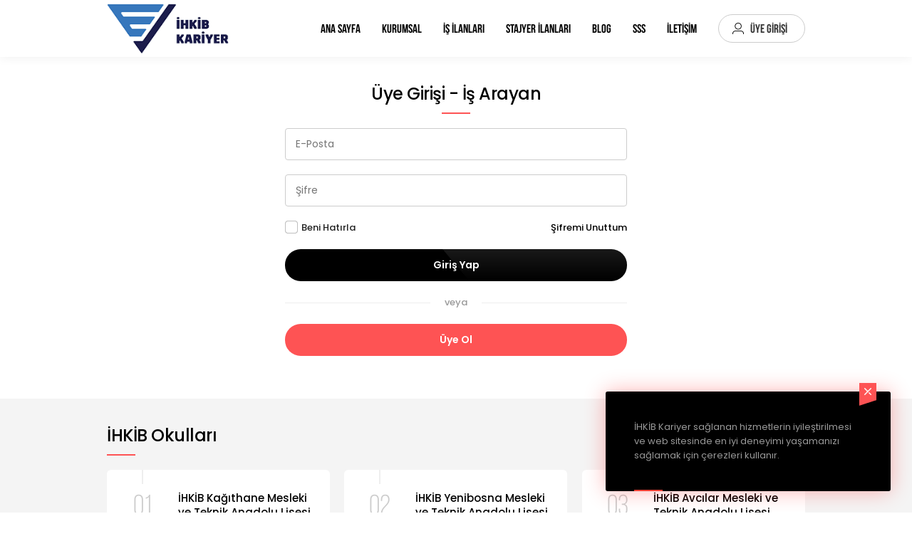

--- FILE ---
content_type: text/html; charset=utf-8
request_url: https://ihkibkariyer.com/uye-giris?returnUrl=%2Fis-ilanlari%2Fdetay%2F3236
body_size: 3462
content:


<!DOCTYPE html>
<html>
<head>
    <meta charset="utf-8" />
    <meta name="viewport" content="width=device-width, initial-scale=1.0">

        <title>&#220;ye Giriş - İHKİB Kariyer</title>

    <link href="/Content/css/main?v=8sgizCUwzDWJCwYzTXcAJBoYjbHzxPK7NatIzK0Unco1" rel="stylesheet"/>

    
    <link href="https://fonts.googleapis.com/css?family=Poppins:400,700,600,300,500&subset=latin,latin-ext" rel="stylesheet" />
    <script type="text/javascript" src="/scripts/jquery.min.js"></script>
    <script type="text/javascript" src="/Scripts/jquery-ui.min.js"></script>
    <script type="text/javascript" src="/Scripts/MonthPicker.min.js"></script>
    <script type="text/javascript" src="/scripts/jquery.form.js"></script>
    <script type="text/javascript" src="/scripts/noty.js"></script>
    <script type="text/javascript" src="/scripts/jquery.datetimepicker.full.js"></script>
    <script type="text/javascript" src="/scripts/moment.js"></script>
    <script type="text/javascript" src="/scripts/bando.js"></script>
    <script type="text/javascript" src="/scripts/jquery.fancybox.min.js"></script>
    <script type="text/javascript" src="/scripts/common.js"></script>

    <!-- Google tag (gtag.js) -->
    <script async src="https://www.googletagmanager.com/gtag/js?id=G-93Y90C5HKR"></script>
    <script>
        window.dataLayer = window.dataLayer || [];
        function gtag() { dataLayer.push(arguments); }
        gtag('js', new Date());

        gtag('config', 'G-93Y90C5HKR');
    </script>

    
</head>
<body>
    <div class="ihkib">
        <header class="header">
    <div class="wrap">
        <h1 id="logo"><a href="/" alt="İHKİB Kariyer"><img src="/content/images/logo.png" alt="" /></a></h1>
        <div class="nav-icon"><span></span></div>
        <div class="header-right">
            <div class="header-account">

                    <a id="userlogin" href="#login" class="header-avatar">ÜYE GİRİŞİ</a>
                    <div id="login" style="display:none">
                        <div class="button-group">
                            <button class="button" id="jobSeekerLoginBtn">İŞ ARAYAN GİRİŞİ</button>
                            <button class="button" id="companyLoginBtn">İŞVEREN GİRİŞİ</button>
                        </div>
                    </div>
                    <script type="text/javascript" defer>
                        $('#userlogin').fancybox();
                    </script>
            </div>
        </div>
        <div id="nav">
            <ul>
                    <li>
                            <a href="/">
                                Ana Sayfa
                            </a>

                    </li>
                    <li>
                            <a href="javascript:;">
                                Kurumsal
                            </a>

                            <span>
                                    <a href="/kurumsal/hakkimizda">Hakkımızda</a>
                            </span>
                    </li>
                    <li>
                            <a href="/is-ilanlari">
                                İş İlanları
                            </a>

                    </li>
                    <li>
                            <a href="/is-ilanlari?workingType=1">
                                Stajyer İlanları
                            </a>

                    </li>
                    <li>
                            <a href="/blog">
                                Blog
                            </a>

                    </li>
                    <li>
                            <a href="/sikca-sorulan-sorular">
                                SSS
                            </a>

                    </li>
                    <li>
                            <a href="/iletisim">
                                İLETİŞİM
                            </a>

                    </li>
            </ul>
        </div>
    </div>
</header>

        
        




<div class="w100">
    <div class="wrap">
        <div class="page-login">
            <div class="page-title page-title-center">Üye Girişi - İş Arayan</div>
<form action="/uye-giris?returnUrl=%2Fis-ilanlari%2Fdetay%2F3236" class="sign-form" method="post">                <section><input class="input" data-val="true" data-val-email="The E-Posta field is not a valid e-mail address." data-val-required="E-Posta alanı gereklidir" id="Email" name="Email" placeHolder="E-Posta" type="email" value="" /></section>
<span class="field-validation-valid text-danger" data-valmsg-for="Email" data-valmsg-replace="true"></span>                <section><input class="input" data-val="true" data-val-required="Şifre alanı gereklidir" id="Password" name="Password" placeHolder="Şifre" type="password" /></section>
<span class="field-validation-valid text-danger" data-valmsg-for="Password" data-valmsg-replace="true"></span>                <section>
                    <input data-val="true" data-val-required="The Beni Hatırla field is required." id="RememberMe" name="RememberMe" type="checkbox" value="true" /><input name="RememberMe" type="hidden" value="false" /><label for="RememberMe">Beni Hatırla</label>
                    <a href="/sifremi-unuttum" class="fr">Şifremi Unuttum</a>
                </section>
                <section><button id="send" class="button">Giriş Yap</button></section>
                <div class="sign-spacer"><span>veya</span></div>
                <div class="sign-up">
                    <ul>
                        <li><a href="/uye-ol">&#220;ye Ol</a></li>
                        
                    </ul>
                </div>
</form>        </div>
    </div>
</div>





        <div class="w100 top-100">
    <div class="ihkib-schools bottom-150">
        <div class="wrap">
            <div class="page-title">İHKİB Okulları</div>
            <div class="w100">
                <div class="inner-10">
                    <ul>
                        <li><a href="javascript:;"><span>İHKİB Kağıthane Mesleki ve Teknik Anadolu Lisesi</span></a></li>
                        <li><a href="javascript:;"><span>İHKİB Yenibosna Mesleki ve Teknik Anadolu Lisesi</span></a></li>
                        <li><a href="javascript:;"><span>İHKİB Avcılar Mesleki ve Teknik Anadolu Lisesi</span></a></li>
                        <li><a href="javascript:;"><span>Mimar Sinan Güzel Sanatlar Üniversitesi / Meslek Yüksek Okulu Bomonti Kampüsü İHKİB Giyim Üretim Teknolojisi Programı</span></a></li>
                        <li><a href="javascript:;"><span>Nahit Menteşe And.Mes. ve End.Mes.Lisesi İHKİB Konfeksiyon Makineleri Bakım ve Onarım Bölümü</span></a></li>
                    </ul>
                </div>
            </div>
        </div>
        <div class="mask"><img src="/content/images/mask.png" alt="" /></div>
    </div>
    <div class="footer">
        <div class="wrap">
            <div class="join-us" id="join-us">
                <div class="page-title page-title-center text-white">Gelişmelerden ve yeni iş ilanlarından haberdar olun</div>
                <section>
                    <input type="email" placeholder="E-posta adresinizi giriniz ..." id="bulletin-email" class="input" required="required" />

                    <button type="submit" id="bulletin-addBtn" class="button"></button>
                </section>
            </div>
            <div class="footer-block-wrap">
                <div class="inner-20">
                    <div class="footer-block">
                        <div class="footer-title">İHKİB Kariyer</div>
                        <div class="footer-links">
                            <ul>
                                <li><a href="/is-ilanlari">İş İlanları</a></li>
                                <li><a href="/is-verenler">İş Verenler</a></li>
                                <li><a href="/uye-ol">Bireysel &#220;yelik</a></li>
                                <li><a href="/isveren/uye-ol">Kurumsal &#220;yelik</a></li>
                            </ul>
                        </div>
                    </div>
                    <div class="footer-block">
                        <div class="footer-title">Kurumsal</div>
                        <div class="footer-links">
                            <ul>
                                <li><a href="/kurumsal/hakkimizda">Hakkımızda</a></li>
                                <li><a href="/iletisim">İletişim</a></li>
                                <li><a href="/kvkk-metni-ve-kullanim-kosullari">K.V.K.K ve Kullanım Koşulları</a></li>
                            </ul>
                        </div>
                    </div>
                    <div class="footer-block">
                        <div class="footer-social">
                            <div class="footer-title">Sosyal Medya</div>
                            <ul>
                                <li><a href="https://tr-tr.facebook.com/IhkibKariyer/"><img src="/content/images/icon-facebook.png" alt="İHKİB Kariyer Facebook" /></a></li>
                                <li><a href="https://twitter.com/ihkibkariyer"><img src="/content/images/icon-twitter.png" alt="İHKİB Kariyer Twitter" /></a></li>
                                <li><a href="https://www.instagram.com/ihkibkariyer/"><img src="/content/images/icon-instagram.png" alt="İHKİB Kariyer Instagram" /></a></li>
                                <li><a href="https://www.linkedin.com/company/i%CC%87hkibkariyer/?originalSubdomain=uy"><img src="/content/images/icon-linkedin.png" alt="İHKİB Kariyer LinkedIn" /></a></li>
                            </ul>
                        </div>
                    </div>
                    <div class="footer-block">
                        <div class="footer-social footer-logos">
                            <div class="footer-title">İştirakler</div>
                            <ul>
                                <li><a href="https://www.ihkib.org.tr/"><img src="/content/images/logo-ihkib.png" alt="" /></a></li>
                                <li><a href="https://www.ihkibev.org.tr/"><img src="/content/images/logo-vakif.png" alt="" /></a></li>
                                <li><a href="https://ihkibakademi.com/"><img src="/content/images/logo-akademi.png" alt="" /></a></li>
                            </ul>
                        </div>
                    </div>
                </div>
            </div>
            <div class="copyright">
                <section><img src="/content/images/iskur-ozel-istihdam.png" alt="" width="81" height="81" style="height:81px !important; width:81px !important;" />İHKİB EĞİTİM VAKFI DANIŞMANLIK İKT. İŞL. , 14.12.2018 - 13.12.2021 tarihleri arasında faaliyette bulunmak üzere Türkiye İş Kurumu tarafından 14.12.2018 tarihli ve 544074 sayılı karar uyarınca 802 numaralı izin belgesi ile faaliyetlerini sürdürmektedir. 4904 sayılı Türkiye İş Kurumu Kanunu gereğince iş arayanlardan ücret alınması yasaktır. Şikayetleriniz için, İstanbul Çalışma ve İş Kurumu İl Müdürlüğü Bahçelievler Hizmet Merkezi’ne başvurabilirsiniz.</section>
            </div>
            <div class="copyright">
                <section><img src="/content/images/logo-ihkib.png" alt="" />www.ihkibkariyer.com bir İHKİB iştirakidir.</section>
                <section>Tüm hakları saklıdır © 2020</section>
                <section>designed by <a href="http://www.bandointeractive.com" target="_blank">bando interactive</a></section>
            </div>
        </div>
    </div>
</div>
    </div>

    <div class="cookies" style="display:none;" id="cookieAlert">
        <section>İHKİB Kariyer sağlanan hizmetlerin iyileştirilmesi ve web sitesinde en iyi deneyimi yaşamanızı sağlamak için çerezleri kullanır.</section>
        <div class="cookies-close" id="cookieAlertCloseBtn"><span>close</span></div>
    </div>
    <script type="text/javascript">
        var lang = 'tr-TR';
    </script>
    <script type="text/javascript" src="/scripts/slick.min.js"></script>
    <script type="text/javascript" src="/scripts/jquery.slimscroll.min.js"></script>
    <script type="text/javascript" src="/scripts/icheck.min.js"></script>
    
    
    <script type="text/javascript">
        window.ParsleyValidator.setLocale('tr');
    </script>
    <script defer>
        if (localStorage.getItem('cookieAlert') != 'seen') {
            $('#cookieAlertCloseBtn').click(e => {
                localStorage.setItem('cookieAlert', 'seen');
            });
            $('#cookieAlert').fadeIn(500);
        }

        if (localStorage.getItem('updateDataAlert') != 'seen') {
            $('#updateDataAlertCloseBtn').click(e => {
                localStorage.setItem('updateDataAlert', 'seen');
                $('#updateDataAlert').fadeOut(500);
            });
            $('#updateDataAlert').show();
        }
    </script>
<script defer src="https://static.cloudflareinsights.com/beacon.min.js/vcd15cbe7772f49c399c6a5babf22c1241717689176015" integrity="sha512-ZpsOmlRQV6y907TI0dKBHq9Md29nnaEIPlkf84rnaERnq6zvWvPUqr2ft8M1aS28oN72PdrCzSjY4U6VaAw1EQ==" data-cf-beacon='{"version":"2024.11.0","token":"b42ffb0cbe7741a8a9d5c6951fb83d9b","r":1,"server_timing":{"name":{"cfCacheStatus":true,"cfEdge":true,"cfExtPri":true,"cfL4":true,"cfOrigin":true,"cfSpeedBrain":true},"location_startswith":null}}' crossorigin="anonymous"></script>
</body>
</html>


--- FILE ---
content_type: application/javascript
request_url: https://ihkibkariyer.com/scripts/common.js
body_size: 11269
content:
$(function () {
    //School CRUD Start
    $('[data-action="add-school"]').on("click", function (e) {
        $('#addSchool #ID').val('');
        $('#addSchool #SchoolName').val('');
        $('#addSchool #Department').val('');
        $('#addSchool #StartYear').val('');
        $('#addSchool #EndYear').val('');
        $('#btnSchool').text('Eğitim Ekle');
        OpenInlineFancybox(addSchool);
        e.preventDefault();
    });

    $(document).on('click', '[data-action="delete-school"]', function (e) {
        if (confirm('Eğitim bilgisi silinecek. Emin misiniz?')) {
            var id = $(this).data("schoolid");
            $.ajax({
                type: "POST",
                url: "/Account/DeleteSchool",
                data: { schoolID: id },
                success: function (data) {
                    if (data.result === "OK") {
                        $('#schools').empty();
                        $('#schools').append(data.OutputHTML);
                        ShowMessageBox("success", "Eğitim bilgisi silindi.");
                    }
                    else {
                        ShowMessageBox("error", "Eğitim bilgisi silinemedi.");
                    }
                },
                dataType: "json"
            });
        }
        e.preventDefault();
    });

    $(document).on('click', '[data-action="edit-school"]', function (e) {
        $('#addSchool #ID').val('');
        $('#addSchool #SchoolName').val('');
        $('#addSchool #Department').val('');
        $('#addSchool #StartYear').val('');
        $('#addSchool #EndYear').val('');
        $('#btnSchool').text('Eğitim Güncelle');

        $.getJSON('/Account/GetSchool?id=' + $(this).data("schoolid"), function (data) {
            $('#addSchool #ID').val(data.School.ID);
            $('#addSchool #SchoolName').val(data.School.SchoolName);
            $('#addSchool #Department').val(data.School.Department);
            $('#addSchool #StartYear').val(data.School.StartYear);
            $('#addSchool #EndYear').val(data.School.EndYear);
        });
        OpenInlineFancybox(addSchool);
        e.preventDefault();
    });

    $('form#addSchool').ajaxForm({
        beforeSubmit: function () {
            $('#addSchool #send').attr('disabled', 'disabled');
        },
        success: function (data) {
            $('#addSchool #send').removeAttr('disabled');
            if (data.Result === "OK") {
                $.fancybox.close();
                $('#schools').empty();
                $('#schools').append(data.OutputHTML);
                if (data.Type === "Create") {
                    ShowMessageBox("success", "Eğitim bilgisi eklendi.");
                }
                else if (data.Type === "Update") {
                    ShowMessageBox("success", "Eğitim bilgisi güncellendi.");
                }
            }
            else {
                ShowMessageBox("error", "İşlem başarısız lütfen daha sonra tekrar deneyiniz.");
            }
        }
    });
    //School CRUD End

    //Job Experience CRUD Start
    $('[data-action="add-experience"]').on("click", function (e) {
        $('#addJobExperience #ID').val('');
        $('#addJobExperience #JobTitle').val('');
        $('#addJobExperience #CompanyName').val('');
        $('#addJobExperience #PositionID').val('');
        $('#addJobExperience #StartDate').val('');
        $('#addJobExperience #EndDate').val('');
        $('#addJobExperience #IsStillWorking').val('');
        $('#addJobExperience #Message').val('');
        $('#btnExperience').text('Deneyim Ekle');
        OpenInlineFancybox(addJobExperience);
        e.preventDefault();
    });

    $(document).on('click', '[data-action="delete-experience"]', function (e) {
        if (confirm('Deneyim bilgisi silinecek. Emin misiniz?')) {
            var id = $(this).data("experienceid");
            $.ajax({
                type: "POST",
                url: "/Account/DeleteExperience",
                data: { experienceID: id },
                success: function (data) {
                    if (data.result === "OK") {
                        $('#jobexperience').empty();
                        $('#jobexperience').append(data.OutputHTML);
                        ShowMessageBox("success", "Deneyim bilgisi silindi.");
                    }
                    else {
                        ShowMessageBox("error", "Deneyim bilgisi silinemedi.");
                    }
                },
                dataType: "json"
            });
        }
        e.preventDefault();
    });

    $(document).on('click', '[data-action="edit-experience"]', function (e) {
        $('#addJobExperience #ID').val('');
        $('#addJobExperience #JobTitle').val('');
        $('#addJobExperience #CompanyName').val('');
        $('#addJobExperience #PositionID').val('');
        $('#addJobExperience #StartDate').val('');
        $('#addJobExperience #EndDate').val('');
        $('#addJobExperience #IsStillWorking').val('');
        $('#addJobExperience #Message').val('');
        $('#btnExperience').text('Deneyim Güncelle');

        $.getJSON('/Account/GetExperience?id=' + $(this).data("experienceid"), function (data) {
            $('#addJobExperience #ID').val(data.Experience.ID);
            $('#addJobExperience #JobTitle').val(data.Experience.JobTitle);
            $('#addJobExperience #CompanyName').val(data.Experience.CompanyName);
            $('#addJobExperience #PositionID').val(data.Experience.PositionID);
            $('#addJobExperience #StartDate').val(moment(data.Experience.StartDate).format('MM/YYYY')); //val(data.Experience.StartDate);
            if (data.Experience.EndDate !== null)
                $('#addJobExperience #EndDate').val(moment(data.Experience.EndDate).format('MM/YYYY'));
            if (data.Experience.IsStillWorking)
                $('#IsStillWorking').iCheck('check');
            else
                $('#IsStillWorking').iCheck('uncheck');
            $('#addJobExperience #Message').val(data.Experience.Message);
        });
        OpenInlineFancybox(addJobExperience);
        e.preventDefault();
    });

    $('form#addJobExperience').ajaxForm({
        beforeSubmit: function () {
            $('#addJobExperience #send').attr('disabled', 'disabled');
        },
        success: function (data) {
            $('#addJobExperience #send').removeAttr('disabled');
            if (data.Result === "OK") {
                $.fancybox.close();
                $('#jobexperience').empty();
                $('#jobexperience').append(data.OutputHTML);
                if (data.Type === "Create") {
                    ShowMessageBox("success", "Deneyim bilgisi eklendi.");
                }
                else if (data.Type === "Update") {
                    ShowMessageBox("success", "Deneyim bilgisi güncellendi.");
                }
            }
            else {
                ShowMessageBox("error", "İşlem başarısız lütfen daha sonra tekrar deneyiniz.");
            }
        }
    });
    //Job Experience CRUD End

    //JSSkill CRUD Start
    $('[data-action="add-jsskill"]').on("click", function (e) {
        $('#addJSSkill #ID').val('');
        $('#addJSSkill #Name').val('');
        $('#addJSSkill #KnowledgeLevel').val('');
        $('#btnSkill').text('Yetenek Ekle');
        OpenInlineFancybox(addJSSkill);
        e.preventDefault();
    });

    $(document).on('click', '[data-action="delete-jsskill"]', function (e) {
        if (confirm('Yetenek bilgisi silinecek. Emin misiniz?')) {
            var id = $(this).data("jsskillid");
            $.ajax({
                type: "POST",
                url: "/Account/DeleteJSSkill",
                data: { jsskillID: id },
                success: function (data) {
                    if (data.result === "OK") {
                        $('#jsskill').empty();
                        $('#jsskill').append(data.OutputHTML);
                        ShowMessageBox("success", "Yetenek bilgisi silindi.");
                    }
                    else {
                        ShowMessageBox("error", "Yetenek bilgisi silinemedi.");
                    }
                },
                dataType: "json"
            });
        }
        e.preventDefault();
    });

    $(document).on('click', '[data-action="edit-jsskill"]', function (e) {
        $('#addJSSkill #ID').val('');
        $('#addJSSkill #Name').val('');
        $('#addJSSkill #KnowledgeLevel').val('');
        $('#btnSkill').text('Yetenek Güncelle');

        $.getJSON('/Account/GetJSSkill?id=' + $(this).data("jsskillid"), function (data) {
            $('#addJSSkill #ID').val(data.JSSkill.ID);
            $('#addJSSkill #Name').val(data.JSSkill.Name);
            $('#addJSSkill #KnowledgeLevel').val(data.JSSkill.KnowledgeLevel);
        });
        OpenInlineFancybox(addJSSkill);
        e.preventDefault();
    });

    $('form#addJSSkill').ajaxForm({
        beforeSubmit: function () {
            $('#addJSSkill #send').attr('disabled', 'disabled');
        },
        success: function (data) {
            $('#addJSSkill #send').removeAttr('disabled');
            if (data.Result === "OK") {
                $.fancybox.close();
                $('#jsskill').empty();
                $('#jsskill').append(data.OutputHTML);
                if (data.Type === "Create") {
                    ShowMessageBox("success", "Yetenek bilgisi eklendi.");
                }
                else if (data.Type === "Update") {
                    ShowMessageBox("success", "Yetenek bilgisi güncellendi.");
                }
            }
            else {
                ShowMessageBox("error", "İşlem başarısız lütfen daha sonra tekrar deneyiniz.");
            }
        }
    });
    //JSSkill CRUD End

    //JSCertificate CRUD Start
    $('[data-action="add-jscertificate"]').on("click", function (e) {
        $('#addJSCertificate #ID').val('');
        $('#addJSCertificate #Name').val('');
        $('#addJSCertificate #Date').val('');
        $('#btnCertificate').text('Sertifika/Ödül Ekle');
        OpenInlineFancybox(addJSCertificate);
        e.preventDefault();
    });

    $(document).on('click', '[data-action="delete-jscertificate"]', function (e) {
        if (confirm('Sertifika/Ödül bilgisi silinecek. Emin misiniz?')) {
            var id = $(this).data("jscertificateid");
            $.ajax({
                type: "POST",
                url: "/Account/DeleteJSCertificate",
                data: { jscertificateID: id },
                success: function (data) {
                    if (data.result === "OK") {
                        $('#jscertificate').empty();
                        $('#jscertificate').append(data.OutputHTML);
                        ShowMessageBox("success", "Sertifika/Ödül bilgisi silindi.");
                    }
                    else {
                        ShowMessageBox("error", "Sertifika/Ödül bilgisi silinemedi.");
                    }
                },
                dataType: "json"
            });
        }
        e.preventDefault();
    });

    $(document).on('click', '[data-action="edit-jscertificate"]', function (e) {
        $('#addJSCertificate #ID').val('');
        $('#addJSCertificate #Name').val('');
        $('#addJSCertificate #Date').val('');
        $('#btnCertificate').text('Sertifika/Ödül Güncelle');
        $.getJSON('/Account/GetJSCertificate?id=' + $(this).data("jscertificateid"), function (data) {
            $('#addJSCertificate #ID').val(data.JSCertificate.ID);
            $('#addJSCertificate #Name').val(data.JSCertificate.Name);
            $('#addJSCertificate #Date').val(data.JSCertificate.Date); // data.JSCertificate.Date
        });
        OpenInlineFancybox(addJSCertificate);
        e.preventDefault();
    });

    $('form#addJSCertificate').ajaxForm({
        beforeSubmit: function () {
            $('#addJSCertificate #send').attr('disabled', 'disabled');
        },
        success: function (data) {
            $('#addJSCertificate #send').removeAttr('disabled');
            if (data.Result === "OK") {
                $.fancybox.close();
                $('#jscertificate').empty();
                $('#jscertificate').append(data.OutputHTML);
                if (data.Type === "Create") {
                    ShowMessageBox("success", "Sertifika/Ödül bilgisi eklendi.");
                }
                else if (data.Type === "Update") {
                    ShowMessageBox("success", "Sertifika/Ödül bilgisi güncellendi.");
                }
            }
            else {
                ShowMessageBox("error", "İşlem başarısız lütfen daha sonra tekrar deneyiniz.");
            }
        }
    });
    //JSCertificate CRUD End

    //JSLanguage CRUD Start
    $('[data-action="add-jslanguage"]').on("click", function (e) {
        $('#addJSLanguage #ID').val('');
        $('#addJSLanguage #Language').val('');
        $('#addJSLanguage #Level').val('');
        $('#btnLanguage').text('Yabancı Dil Ekle');
        OpenInlineFancybox(addJSLanguage);
        e.preventDefault();
    });

    $(document).on('click', '[data-action="delete-jslanguage"]', function (e) {
        if (confirm('Yabancı dil bilgisi silinecek. Emin misiniz?')) {
            var id = $(this).data("jslanguageid");
            $.ajax({
                type: "POST",
                url: "/Account/DeleteJSLanguage",
                data: { jslanguageID: id },
                success: function (data) {
                    if (data.result === "OK") {
                        $('#jslanguage').empty();
                        $('#jslanguage').append(data.OutputHTML);
                        ShowMessageBox("success", "Yabancı dil bilgisi silindi.");
                    }
                    else {
                        ShowMessageBox("error", "Yabancı dil bilgisi silinemedi.");
                    }
                },
                dataType: "json"
            });
        }
        e.preventDefault();
    });

    $(document).on('click', '[data-action="edit-jslanguage"]', function (e) {
        $('#addJSLanguage #ID').val('');
        $('#addJSLanguage #Language').val('');
        $('#addJSLanguage #Level').val('');
        $('#btnLanguage').text('Yabancı Dil Güncelle');

        $.getJSON('/Account/GetJSLanguage?id=' + $(this).data("jslanguageid"), function (data) {
            $('#addJSLanguage #ID').val(data.JSLanguage.ID);
            $('#addJSLanguage #Language').val(data.JSLanguage.Language);
            $('#addJSLanguage #Level').val(data.JSLanguage.Level);
        });
        OpenInlineFancybox(addJSLanguage);
        e.preventDefault();
    });

    $('form#addJSLanguage').ajaxForm({
        beforeSubmit: function () {
            $('#addJSLanguage #send').attr('disabled', 'disabled');
        },
        success: function (data) {
            $('#addJSLanguage #send').removeAttr('disabled');
            if (data.Result === "OK") {
                $.fancybox.close();
                $('#jslanguage').empty();
                $('#jslanguage').append(data.OutputHTML);
                if (data.Type === "Create") {
                    ShowMessageBox("success", "Yabancı dil bilgisi eklendi.");
                }
                else if (data.Type === "Update") {
                    ShowMessageBox("success", "Yabancı dil bilgisi güncellendi.");
                }
            }
            else {
                ShowMessageBox("error", "İşlem başarısız lütfen daha sonra tekrar deneyiniz.");
            }
        }
    });
    //JSLanguage CRUD End

    //JSSuitablePositions CRUD Start
    $('[data-action="add-jssuitableposition"]').on("click", function (e) {
        $('#addJSSuitablePositions #ID').val('');
        $('#addJSSuitablePositions #PositionID').val('');

        OpenInlineFancybox(addJSSuitablePosition);
        e.preventDefault();
    });

    $(document).on('click', '[data-action="delete-jssuitableposition"]', function (e) {
        if (confirm('Uygun Pozisyon bilgisi silinecek. Emin misiniz?')) {
            var id = $(this).data("jssuitablepositionid");
            $.ajax({
                type: "POST",
                url: "/Account/DeleteJSSuitablePosition",
                data: { jssuitablepositionid: id },
                success: function (data) {
                    if (data.result === "OK") {
                        $('#jssuitableposition').empty();
                        $('#jssuitableposition').append(data.OutputHTML);
                        ShowMessageBox("success", "Uygun Poz'syon bilgisi silindi.");
                    }
                    else {
                        ShowMessageBox("error", "Uygun pozisyon bilgisi silinemedi.");
                    }
                },
                dataType: "json"
            });
        }
        e.preventDefault();
    });

    $(document).on('click', '[data-action="edit-jssuitableposition"]', function (e) {
        $.getJSON('/Account/GetJSSuitablePosition?id=' + $(this).data("jssuitablepositionid"), function (data) {
            $('#addJSSuitablePosition #ID').val(data.JSSuitablePosition.ID);
            $('#addJSSuitablePosition #PositionID').val(data.JSSuitablePosition.PositionID);
        });
        OpenInlineFancybox(addJSSuitablePosition);
        e.preventDefault();
    });

    $('form#addJSSuitablePosition').ajaxForm({
        beforeSubmit: function () {
            $('#addJSSuitablePosition #send').attr('disabled', 'disabled');
        },
        success: function (data) {
            $('#addJSSuitablePosition #send').removeAttr('disabled');
            if (data.Result === "OK") {
                $.fancybox.close();
                $('#jssuitableposition').empty();
                $('#jssuitableposition').append(data.OutputHTML);
                if (data.Type === "Create") {
                    ShowMessageBox("success", "Uygun Pozisyon bilgisi eklendi.");
                }
                else if (data.Type === "Update") {
                    ShowMessageBox("success", "Uygun Pozisyon bilgisi güncellendi.");
                }
            }
            else {
                ShowMessageBox("error", "İşlem başarısız lütfen daha sonra tekrar deneyiniz.");
            }
        }
    });
    //JSSuitablePositions CRUD End

    //JSSuitableSectos CRUD Start
    $('[data-action="add-jssuitablesector"]').on("click", function (e) {
        $('#addJSSuitableSectors #ID').val('');
        $('#addJSSuitableSectors #SectorID').val('');

        OpenInlineFancybox(addJSSuitableSector);
        e.preventDefault();
    });

    $(document).on('click', '[data-action="delete-jssuitablesector"]', function (e) {
        if (confirm('Uygun Sektör bilgisi silinecek. Emin misiniz?')) {
            var id = $(this).data("jssuitablesectorid");
            $.ajax({
                type: "POST",
                url: "/Account/DeleteJSSuitableSector",
                data: { jssuitablesectorid: id },
                success: function (data) {
                    if (data.result === "OK") {
                        $('#jssuitablesector').empty();
                        $('#jssuitablesector').append(data.OutputHTML);
                        ShowMessageBox("success", "Uygun Sektör bilgisi silindi.");
                    }
                    else {
                        ShowMessageBox("error", "Uygun Sektör bilgisi silinemedi.");
                    }
                },
                dataType: "json"
            });
        }
        e.preventDefault();
    });

    $(document).on('click', '[data-action="edit-jssuitablesector"]', function (e) {
        $.getJSON('/Account/GetJSSuitableSector?id=' + $(this).data("jssuitablesectorid"), function (data) {
            $('#addJSSuitableSector #ID').val(data.JSSuitableSector.ID);
            $('#addJSSuitableSector #SectorID').val(data.JSSuitableSector.SectorID);
        });
        OpenInlineFancybox(addJSSuitableSector);
        e.preventDefault();
    });

    $('form#addJSSuitableSector').ajaxForm({
        beforeSubmit: function () {
            $('#addJSSuitableSector #send').attr('disabled', 'disabled');
        },
        success: function (data) {
            $('#addJSSuitableSector #send').removeAttr('disabled');
            if (data.Result === "OK") {
                $.fancybox.close();
                $('#jssuitablesector').empty();
                $('#jssuitablesector').append(data.OutputHTML);
                if (data.Type === "Create") {
                    ShowMessageBox("success", "Uygun Sektör bilgisi eklendi.");
                }
                else if (data.Type === "Update") {
                    ShowMessageBox("success", "Uygun Sektör bilgisi güncellendi.");
                }
            }
            else {
                ShowMessageBox("error", "İşlem başarısız lütfen daha sonra tekrar deneyiniz.");
            }
        }
    });
    //JSSuitableSectors CRUD End

    //JSReferences CRUD Start
    $('[data-action="add-jsreference"]').on("click", function (e) {
        $('#addJSReference #ID').val('');
        $('#addJSReference #FullName').val('');
        $('#addJSReference #Phone').val('');
        $('#addJSReference #CompanyName').val('');
        $('#btnReference').text('Referans Ekle');
        OpenInlineFancybox(addJSReference);
        e.preventDefault();
    });

    $(document).on('click', '[data-action="delete-jsreference"]', function (e) {
        if (confirm('Referans bilgisi silinecek. Emin misiniz?')) {
            var id = $(this).data("jsreferenceid");
            $.ajax({
                type: "POST",
                url: "/Account/DeleteJSReference",
                data: { jsreferenceid: id },
                success: function (data) {
                    if (data.result === "OK") {
                        $('#jsreference').empty();
                        $('#jsreference').append(data.OutputHTML);
                        ShowMessageBox("success", "Referans bilgisi silindi.");
                    }
                    else {
                        ShowMessageBox("error", "Referans bilgisi silinemedi.");
                    }
                },
                dataType: "json"
            });
        }
        e.preventDefault();
    });

    $(document).on('click', '[data-action="edit-jsreference"]', function (e) {
        $('#addJSReference #ID').val('');
        $('#addJSReference #FullName').val('');
        $('#addJSReference #Phone').val('');
        $('#addJSReference #CompanyName').val('');
        $('#btnReference').text('Referans Güncelle');

        $.getJSON('/Account/GetJSReference?id=' + $(this).data("jsreferenceid"), function (data) {
            $('#addJSReference #ID').val(data.JSReference.ID);
            $('#addJSReference #FullName').val(data.JSReference.FullName);
            $('#addJSReference #Phone').val(data.JSReference.Phone);
            $('#addJSReference #CompanyName').val(data.JSReference.CompanyName);
        });
        OpenInlineFancybox(addJSReference);
        e.preventDefault();
    });

    $('form#addJSReference').ajaxForm({
        beforeSubmit: function () {
            $('#addJSReference #send').attr('disabled', 'disabled');
        },
        success: function (data) {
            $('#addJSReference #send').removeAttr('disabled');
            if (data.Result === "OK") {
                $.fancybox.close();
                $('#jsreference').empty();
                $('#jsreference').append(data.OutputHTML);
                if (data.Type === "Create") {
                    ShowMessageBox("success", "Referans bilgisi eklendi.");
                }
                else if (data.Type === "Update") {
                    ShowMessageBox("success", "Referans bilgisi güncellendi.");
                }
            }
            else {
                ShowMessageBox("error", "İşlem başarısız lütfen daha sonra tekrar deneyiniz.");
            }
        }
    });
    //JSReferences CRUD End

    //JSJobApplication Start
    $('[data-action="job-application"]').on("click", function (e) {
        $('#jobApplication #ID').val('');
        $('#jobApplication #JSLetterID').val('');
        $('#jobApplication #Message').val('');
        $('#btnJobApplication').text('Başvur');
        OpenInlineFancybox(jobApplication);
        e.preventDefault();
    });

    $('form#jobApplication').ajaxForm({
        beforeSubmit: function () {
            $('#jobApplication #send').attr('disabled', 'disabled');
        },
        success: function (data) {
            $('#jobApplication #send').removeAttr('disabled');
            $.fancybox.close();
            $('#jobapplication').empty();
            ShowMessageBox("success", "İlana Başvurdunuz.");
            $('#btnApplyPost').parent().html(`<a class="apply-btn" style="background-color:#666"><img src="/content/images/icon-pen.png" alt="" /><i>BAŞVURULDU</i></a>`);
        },
        error: function (data) {
            ShowMessageBox("error", "Başvuru sırasında bir hata oluştu.");
        }
    });
    //JSJobApplication End

    // Favorite Post Add/Remove Start
    $('section#postFav').click(e => {
        var postId = $('#postId').val();
        var element = $('section#postFav');
        if (!element.hasClass('icon-faved')) {
            $.ajax({
                type: 'POST',
                url: `/Account/FavoriteJobAdd/${postId}`,
                dataType: 'json',
                success: function (response) {
                    if (response.Result == 'OK') {
                        element.addClass('icon-faved');
                        element.attr('title', 'Favorilerden Çıkar');
                        $('span#favText').html('Favorilerden Çıkar');
                        ShowMessageBox("success", "İş İlanı Favorilere Eklendi");
                    }
                    else if (response.Result == 'FAIL') {
                        ShowMessageBox("error", "İş İlanı Favorilere Eklenemedi");
                    }
                },
                error: function (response) {
                    ShowMessageBox("error", "İş İlanı Favorilere Eklenirken Hata!");
                }
            });
        }
        else {
            $.ajax({
                type: 'POST',
                url: `/Account/FavoriteJobRemove/${postId}`,
                dataType: 'json',
                success: function (response) {
                    if (response.Result == 'REMOVED') {
                        element.removeClass('icon-faved');
                        element.attr('title', 'Favorilere Ekle');
                        $('span#favText').html('Favorilere Ekle');
                        ShowMessageBox("success", "İş İlanı Favorilerden Çıkarıldı");
                    }
                    else if (response.Result == 'FAIL') {
                        ShowMessageBox("error", "İş İlanı Favorilerden Çıkarılamadı");
                    }
                },
                error: function (response) {
                    ShowMessageBox("error", "İş İlanı Favorilerden Çıkarılırken Hata!");
                }
            });
        }
    });
    // Favorite Post Add/Remove End

    // CandidatePool Favorite Add/Remove Start
    $('section#candidateFav').click(e => {
        var jobSeekerId = $('#candidateId').val();
        var element = $('section#candidateFav');
        if (!element.hasClass('icon-faved')) {
            $.ajax({
                type: 'POST',
                url: `/Account/FavoriteCandidateAdd/${jobSeekerId}`,
                dataType: 'json',
                success: function (response) {
                    if (response.Result == 'OK') {
                        element.addClass('icon-faved');
                        element.attr('title', 'Favorilerden Çıkar');
                        $('#favText').html('Favorilerden Çıkar');
                        ShowMessageBox("success", "Aday Favorilere Eklendi");
                    }
                    else if (response.Result == 'FAIL') {
                        ShowMessageBox("error", "Aday Favorilere Eklenemedi");
                    }
                },
                error: function (response) {
                    ShowMessageBox("error", "Aday Favorilere Eklenirken Hata!");
                    console.log(response);
                }
            });
        }
        else {
            $.ajax({
                type: 'POST',
                url: `/Account/FavoriteCandidateRemove/${jobSeekerId}`,
                dataType: 'json',
                success: function (response) {
                    if (response.Result == 'REMOVED') {
                        element.removeClass('icon-faved');
                        element.attr('title', 'Favorilere Ekle');
                        $('#favText').html('Favorilere Ekle');
                        ShowMessageBox("success", "Aday Favorilerden Çıkarıldı");
                    }
                    else if (response.Result == 'FAIL') {
                        ShowMessageBox("error", "Aday Favorilerden Çıkarılamadı");
                    }
                },
                error: function (response) {
                    ShowMessageBox("error", "Aday Favorilerden Çıkarılırken Hata!");
                    console.log(response);
                }
            });
        }
    });
    // CandidatePool Favorite Add/Remove End

    //AddTag Start
    $('[data-action="add-tag"]').on("click", function (e) {
        $('#addTag #ID').val('');
        $('#addTag #Name').val('');
        OpenInlineFancybox(addTag);
        e.preventDefault();
    });

    $('[data-action="create-companytag"]').on("click", function (e) {
        $('#createCompanyTag #ID').val('');
        $('#createCompanyTag #Name').val('');
        $('#btnTag').text('Oluştur');
        OpenInlineFancybox(createCompanyTag);
        e.preventDefault();
    });

    $(document).on('click', '[data-action="edit-companyTag"]', function (e) {
        $('#createCompanyTag #ID').val('');
        $('#createCompanyTag #Name').val('');
        $('#btnTag').text('Güncelle');

        $.getJSON('/Account/GetCompanyTag?companyTagId=' + $(this).data("companytagid"), function (data) {
            $('#createCompanyTag #ID').val(data.CompanyTag.ID);
            $('#createCompanyTag #Name').val(data.CompanyTag.Name);
        });

        OpenInlineFancybox(createCompanyTag);
        e.preventDefault();
    });

    $(document).on('click', '[data-action="delete-companyTag"]', function (e) {
        if (confirm('Etiket silinecek. Emin misiniz? Silinen etiket tüm adaylardan kaldırılacaktır.')) {
            var id = $(this).data("companytagid");
            $.ajax({
                type: "POST",
                url: "/Account/DeleteCompanyTag",
                data: { companytagid: id },
                success: function (data) {
                    if (data.Type === "Delete") {
                        if (data.Result === "OK") {
                            ShowMessageBox("success", "Etiket Silindi!");
                        }
                        else if (data.Result === "FAIL") {
                            ShowMessageBox("error", "Etiket Silinemedi!");
                        }
                        else {
                            ShowMessageBox("error", "Etiket Silinirken Hata!");
                        }
                    }
                    else {
                        ShowMessageBox("error", "Etiket Silinirken Hata!");
                    }
                    $('#tags').empty();
                    $('#tags').append(data.OutputHTML);
                    $.fancybox.close();
                },
                error: function (errorData) {
                    ShowMessageBox("error", "[ETİKET] D Error!");
                },
                dataType: "json"
            });
        }
        e.preventDefault();
    });

    $('form#addTag').ajaxForm({
        beforeSubmit: function () {
            $('#addTag #send').attr('disabled', 'disabled');
        },
        success: function (data) {
            $('#addTag #send').removeAttr('disabled');
            if (data.Result === "TAGGED") {
                $.fancybox.close();
                ShowMessageBox("success", "Etiketleme İşlemi Başarılı!");
            }
            else if (data.Result === "REMOVED") {
                $.fancybox.close();
                ShowMessageBox("success", "Tüm Etiketler Kaldırıldı!");
            }
            else if (data.Result === "FAIL") {
                ShowMessageBox("error", "Etiketleme İşlemi Başarısız!");
            }
            else {
                ShowMessageBox("error", "Geçersiz İşlem!");
            }
        }
    });

    $('form#createCompanyTag').ajaxForm({
        beforeSubmit: function () {
            $('#createCompanyTag #send').attr('disabled', 'disabled');
        },
        success: function (data) {
            $('#createCompanyTag #send').removeAttr('disabled');
            if (data.Type === "Create") {
                if (data.Result === "OK") {
                    ShowMessageBox("success", "Etiket Oluşturuldu!");
                }
                else if (data.Result === "FAIL") {
                    ShowMessageBox("error", "Etiket Oluşturulamadı!");
                }
                else {
                    ShowMessageBox("error", "Etiket Oluşturulurken Hata!");
                }
            }
            else if (data.Type === "Update") {
                if (data.Result === "OK") {
                    ShowMessageBox("success", "Etiket Güncellendi!");
                }
                else if (data.Result === "FAIL") {
                    ShowMessageBox("error", "Etiket Güncellenemedi!");
                }
                else {
                    ShowMessageBox("error", "Etiket Güncellenirken Hata!");
                }
            }
            else {
                ShowMessageBox("error", "[ETİKET] Hata Oluştu!");
            }
            $('#tags').empty();
            $('#tags').append(data.OutputHTML);
            $.fancybox.close();
        },
        error: function (errorData) {
            ShowMessageBox("error", "[ETİKET] C&U Error!");
        }
    });
    //AddTag End

    //View JS Letter Start
    $('[data-action="view-jsletter"]').click(function (e) {
        $('#viewJSLetter #ID').val('');
        $('#viewJSLetter #Title').val('');
        $('#viewJSLetter #Detail').val('');

        $.getJSON('/Account/GetJSLetter?letterId=' + $(this).data("jsletterid"), function (data) {
            $('#viewJSLetter #ID').val(data.JSLetter.ID);
            $('#viewJSLetter #Title').val(data.JSLetter.Title);
            $('#viewJSLetter #Detail').val(data.JSLetter.Detail);
        });

        OpenInlineFancybox(viewJSLetter);
        e.preventDefault();
    });

    $('button#btnViewJSLetter').click(function (e) {
        e.preventDefault();
        $.fancybox.close();
    });
    //View JS Letter End

    // BulletIn Add Start
    $('button#bulletin-addBtn').click(e => {
        var email = $('input#bulletin-email').val();
        const emailRegex = /^(([^<>()\[\]\\.,;:\s@"]+(\.[^<>()\[\]\\.,;:\s@"]+)*)|(".+"))@((\[[0-9]{1,3}\.[0-9]{1,3}\.[0-9]{1,3}\.[0-9]{1,3}\])|(([a-zA-Z\-0-9]+\.)+[a-zA-Z]{2,}))$/;

        if ((email != "" || email.length >= 7 || email.length <= 70 || email != null || email != undefined) && emailRegex.test(String(email).toLowerCase()) == true) {
            $.ajax({
                type: 'POST',
                url: `/Account/AddToBulletInList?email=${email}`,
                dataType: 'json',
                success: function (response) {
                    if (response.Result == 'ADDED' || response.Result == 'REACTIVATED') {
                        if (response.Result == 'ADDED') {
                            ShowMessageBox("success", "E-Posta Bültenine Eklendiniz!");
                        }
                        else {
                            ShowMessageBox("success", "E-Posta Bülteni Aboneliğiniz Tekrar Aktif Edildi!");
                        }

                        $('div#join-us').fadeOut(200).remove(200);
                    }
                    else if (response.Result == 'EXISTS') {
                        ShowMessageBox("error", "Bu E-Posta Adresinin Bülten Aboneliği Zaten Mevcut!");
                    }
                    else if (response.Result == 'EMPTY') {
                        ShowMessageBox("error", "E-Posta Bültenine Katılabilmek İçin Geçerli Bir  E-Posta Adresi Girmelisiniz!");
                    }
                    else if (response.Result == 'FAIL') {
                        ShowMessageBox("error", "E-Posta Bültenine Eklenirken Bir Sorun Oluştu!");
                    }
                    else {
                        ShowMessageBox("error", "[BÜLTEN] Hata Oluştu!");
                    }
                },
                error: function (response) {
                    ShowMessageBox("error", "E-Posta Bültenine Eklenirken Hata!");
                }
            });
        }
        else {
            ShowMessageBox("error", "E-Posta Bültenine Katılabilmek İçin Geçerli Bir E-Posta Adresi Girmelisiniz!");
        }
    });
    // BulletIn Add End
});

var CommonOperation = {
    Params: null,
    CheckIsUserLogin: function () {
        CommonOperation.Params = { 'Operation': 'CheckIsUserLogin'};
        CommonOperation.LoadContentJSON(CommonOperation.Params);
    },
    CreateSurvey: function () {
        var questionID = $("#SurveyID").val();
        var questionFor = $("#QuestionFor").val();
        var questionType = $("#QuestionType").val();
        var answer = '';
        
        if (questionType == 0) //freetext
        {
            answer = $("#option").val();
        }
        else if (questionType == 1) //RadioButton 
        {
            answer = $("input[name='option']:checked").val();
        }
        else //Checkbox 
        {
            $("input[name='option']:checked").each(function () {
                answer += $(this).val() + ',';
            });
        }
        
        if (answer == null || answer == '') {
            ShowMessageBox("error", "Lütfen seçeneklerden en az birini seçiniz veya boş bırakmayınız.");
            return;
        }

        CommonOperation.Params = { 'Operation': 'CreateSurvey', 'QuestionID': questionID, 'QuestionFor': questionFor, 'QuestionType': questionType, 'Answer': answer };
        CommonOperation.LoadContentJSON(CommonOperation.Params);
    },
    LoadContentJSON: function (Params) {
        $.ajax({
            type: 'POST',
            dataType: 'json',
            url: '/handler/common.ashx',
            data: Params,
            success: function (retVal) {
                if (retVal !== null) {
                    switch (Params.Operation) {
                        case 'CheckIsUserLogin':
                            var keyForSurvey = 'login:' + retVal.IsLogin;
                            if (localStorage.getItem(keyForSurvey) != 'shown' && retVal.HasQuestion) {
                                OpenInlineFancybox(survey);
                                localStorage.setItem(keyForSurvey, 'shown')
                            }
                            break;
                        case 'CreateSurvey':
                            if (retVal.IsAdded) {
                                ShowMessageBox("success", "Anket katılımınız için teşekkür ederiz.");
                                $.fancybox.close();
                            }
                            else
                                ShowMessageBox("error", "Anket sonucunuz sisteme kaydedilemedi. Lütfen daha sonra tekrar deneyinzi.");
                            break;
                    }
                }
            },
            error: function () {
            },
            async: true
        });
    }
}

function OpenInlineFancybox(itemID) {
    $.fancybox.open({
        src: itemID,
        type: 'inline'
    });
}

--- FILE ---
content_type: application/javascript
request_url: https://ihkibkariyer.com/scripts/bando.js
body_size: 2591
content:
$(function () {
    $('.datetime').datetimepicker({
        format: 'Y-m-d'
    });

    $('.date-picker').MonthPicker({ Button: false });

    $('select[data-onchange="populatetowns"]').change(function () {
        PopulateTowns($(this).val(), $(this).data('target'));
    });

    var $window = $(window);

    if ($window.width() < 1023) {
        if ($("div.tab").length > 0) {
            var menuPosition = $("div.tab ul li").find('a.active').position().left;
            var leftPos = $('div.tab').scrollLeft();
            $("div.tab").animate({
                scrollLeft: menuPosition
            }, 800);
        }
    }

    if ($window.width() > 1023) {
        $("#nav li").hover(function () {
            $("#nav li span").stop(true, true).fadeOut("fast");
            $(this).find("span").stop(true, true).fadeIn("normal");
        }, function () {
            $("#nav li span").stop(true, true).hide();
        });

    }

    var $window = $(window);

    if ($window.width() > 1023) {
        $window.scroll(function () {
            if ($(document).scrollTop() >= 120) {
                $('html').addClass('scroll');
            } else {
                $('html').removeClass('scroll');
            }
        });
    }

    $(".nav-icon").click(function () {
        $(this).toggleClass('nav-icon-close');
        $("#nav").stop(true, true).slideToggle();

        $(".search-icon, .top-lang-icon").removeClass("search-icon-close");
        $(".top-search, .top-lang").stop(true, true).slideUp();

        return false;
    });

    $(".header-avatar").click(function (e) {
        $(".header-menu").stop(true, true).slideToggle();
        return false;
    });

    $('#jobSeekerLoginBtn').click(e => {
        window.location.href = "/uye-giris";
    });

    $('#companyLoginBtn').click(e => {
        window.location.href = "/isveren/uye-giris";
    });

    $(".sub-search-icon").click(function () {
        $(".sub-search-content").stop(true, true).slideToggle();
        return false;
    });



    $('.sidebar-scroll').slimScroll({
        color: '#999',
        size: '6px',
        height: '175px',
        railColor: '#000',
        railOpacity: 0.07,
        railVisible: true,
        alwaysVisible: false,
        touchScrollStep: 40
    });

    $(".quick-message-btn").click(function () {
        $('html, body').animate({
            scrollTop: $("div#quick-message-block").offset().top - ($window.width() > 1023 ? 40 : 0)
        }, 1000);
        return false;
    });

});

jQuery(function ($) {
    var path = window.location.href;
    var domain = window.location.pathname;
    path = path.substring(path.length - domain.length, path.length);
    $("ul#subTabs li a").each(function () {
        if ($(this).attr("href") === path) {
            $(this).addClass("active");
        }
    });
});

$(document).ready(function () {
    $(".sidebar-toggle").click(function () {
        $(this).parent().children('.sidebar-content').slideToggle();
        $(this).toggleClass('sidebar-closed')
    });

    $('.alert .closebtn').click(function () {
        $(this).parent().slideUp();
    });

    $(".sidebar-icon").click(function () {
        if ($(this).hasClass("sidebar-icon-close")) {
            $(this).removeClass('sidebar-icon-close');
        } else {
            $(this).addClass('sidebar-icon-close');
        }

        $(".left-block").stop(true, true).slideToggle();
        return false;
    });
});

$(document).ready(function () {
    $('.cookies-close').click(function (e) {
        $('body').find('.cookies').remove();
    });
});

$(document).ready(function () {

    $('.fancybox').fancybox();

    $("input[type=checkbox],input[type=radio]").iCheck({
        checkboxClass: 'icheckbox_minimal-pink',
        radioClass: 'iradio_minimal-pink',
    });

    $('input[type=checkbox].defaultcheckbox').iCheck('destroy'); // iCheck plugini bu öğeler için deve dışı.

});

$(document).ready(function () {

    $('.slider-hero').slick({
        dots: true,
        arrows: true,
        pauseOnHover: true,
        speed: 750,
        autoplay: false,
        responsive: [
            {
                breakpoint: 1023,
                settings: {
                    arrows: false
                }
            }
        ]
    });

    $('.slider-featured').slick({
        dots: false,
        arrows: true,
        pauseOnHover: true,
        speed: 750,
        autoplay: false,
        slidesToShow: 6,
        responsive: [
            {
                breakpoint: 1401,
                settings: {
                    slidesToShow: 5
                }
            },
            {
                breakpoint: 1281,
                settings: {
                    slidesToShow: 4
                }
            },
            {
                breakpoint: 1024,
                settings: {
                    slidesToShow: 3
                }
            },
            {
                breakpoint: 641,
                settings: {
                    slidesToShow: 2
                }
            },
            {
                breakpoint: 441,
                settings: {
                    slidesToShow: 1
                }
            }
        ]
    });

});

$(document).ready(function () {
    $('div#nav ul li.nav-multi > a').click(function (event) {

        if ($(window).width() < 1023) {
            event.preventDefault();

            $(this).parent().parent().children('li').children('span').not($(this).parent().children("span")).slideUp();
            $(this).parent().children('span').stop(true, true).slideToggle();
            return false;
        }
    });
});

$(document).ready(function () {
    function close_accordion_section() {
        $('.accordion .accordion-section-title').removeClass('active');
        $('.accordion .accordion-section-content').slideUp(300).removeClass('open');
    }

    $('.accordion-section-title').click(function (e) {
        // Grab current anchor value
        var currentAttrValue = $(this).attr('href');

        if ($(e.target).is('.active')) {
            close_accordion_section();
        } else {
            close_accordion_section();

            // Add active class to section title
            $(this).addClass('active');
            // Open up the hidden content panel
            $('.accordion ' + currentAttrValue).slideDown(300).addClass('open');
        }

        e.preventDefault();
    });
});

function PopulateTowns(val, target) {
    var $select = $('#' + target);
    $select.empty();
    $('<option>', { value: '' }).html("Lütfen bekleyiniz...").appendTo($select);
    $.getJSON("/Account/GetTowns", { cityID: val }, function (towns) {
        $.each(towns.Data, function (i, town) {
            $('<option>', {
                value: town.ID
            }).html(town.Name).appendTo($select);
        });
    }).done(function () {
        $('#' + target + ' option:first').text("Seçiniz..");
    });
}

function ShowMessageBox(type, message) {
    var convertedAsHtml = '<div class="activity-item"><i class="fa fa-shopping-cart text-warning"></i><div class="activity">' + message + '</div></div>';
    new Noty({
        text: convertedAsHtml,
        type: type,
        dismissQueue: true,
        layout: 'topRight',
        closeWith: ['click'],
        //theme: 'relax',
        killer: true,
        maxVisible: 10,
        timeout: 7000,
        animation: {
            open: 'animated bounceInRight',
            //close: 'animated bounceOutRight',
            easing: 'swing',
            speed: 500
        }
    }).show();
}

$(document).ready(function () {
    $('.slider-recent-jobs').slick({
        dots: true,
        arrows: false,
        pauseOnHover: true,
        speed: 750,
        autoplay: false,
        responsive: [
            {
                breakpoint: 1023,
                settings: {
                    arrows: false
                }
            }
        ]
    });
});



--- FILE ---
content_type: application/javascript
request_url: https://ihkibkariyer.com/scripts/noty.js
body_size: 30392
content:
/* 
  @package NOTY - Dependency-free notification library 
  @version version: 3.1.4 
  @contributors https://github.com/needim/noty/graphs/contributors 
  @documentation Examples and Documentation - http://needim.github.com/noty 
  @license Licensed under the MIT licenses: http://www.opensource.org/licenses/mit-license.php 
*/

(function webpackUniversalModuleDefinition(root, factory) {
	if(typeof exports === 'object' && typeof module === 'object')
		module.exports = factory();
	else if(typeof define === 'function' && define.amd)
		define("Noty", [], factory);
	else if(typeof exports === 'object')
		exports["Noty"] = factory();
	else
		root["Noty"] = factory();
})(this, function() {
return /******/ (function(modules) { // webpackBootstrap
/******/ 	// The module cache
/******/ 	var installedModules = {};
/******/
/******/ 	// The require function
/******/ 	function __webpack_require__(moduleId) {
/******/
/******/ 		// Check if module is in cache
/******/ 		if(installedModules[moduleId]) {
/******/ 			return installedModules[moduleId].exports;
/******/ 		}
/******/ 		// Create a new module (and put it into the cache)
/******/ 		var module = installedModules[moduleId] = {
/******/ 			i: moduleId,
/******/ 			l: false,
/******/ 			exports: {}
/******/ 		};
/******/
/******/ 		// Execute the module function
/******/ 		modules[moduleId].call(module.exports, module, module.exports, __webpack_require__);
/******/
/******/ 		// Flag the module as loaded
/******/ 		module.l = true;
/******/
/******/ 		// Return the exports of the module
/******/ 		return module.exports;
/******/ 	}
/******/
/******/
/******/ 	// expose the modules object (__webpack_modules__)
/******/ 	__webpack_require__.m = modules;
/******/
/******/ 	// expose the module cache
/******/ 	__webpack_require__.c = installedModules;
/******/
/******/ 	// identity function for calling harmony imports with the correct context
/******/ 	__webpack_require__.i = function(value) { return value; };
/******/
/******/ 	// define getter function for harmony exports
/******/ 	__webpack_require__.d = function(exports, name, getter) {
/******/ 		if(!__webpack_require__.o(exports, name)) {
/******/ 			Object.defineProperty(exports, name, {
/******/ 				configurable: false,
/******/ 				enumerable: true,
/******/ 				get: getter
/******/ 			});
/******/ 		}
/******/ 	};
/******/
/******/ 	// getDefaultExport function for compatibility with non-harmony modules
/******/ 	__webpack_require__.n = function(module) {
/******/ 		var getter = module && module.__esModule ?
/******/ 			function getDefault() { return module['default']; } :
/******/ 			function getModuleExports() { return module; };
/******/ 		__webpack_require__.d(getter, 'a', getter);
/******/ 		return getter;
/******/ 	};
/******/
/******/ 	// Object.prototype.hasOwnProperty.call
/******/ 	__webpack_require__.o = function(object, property) { return Object.prototype.hasOwnProperty.call(object, property); };
/******/
/******/ 	// __webpack_public_path__
/******/ 	__webpack_require__.p = "";
/******/
/******/ 	// Load entry module and return exports
/******/ 	return __webpack_require__(__webpack_require__.s = 6);
/******/ })
/************************************************************************/
/******/ ([
/* 0 */
/***/ (function(module, exports, __webpack_require__) {

"use strict";


Object.defineProperty(exports, "__esModule", {
  value: true
});
exports.css = exports.deepExtend = exports.animationEndEvents = undefined;

var _typeof = typeof Symbol === "function" && typeof Symbol.iterator === "symbol" ? function (obj) { return typeof obj; } : function (obj) { return obj && typeof Symbol === "function" && obj.constructor === Symbol && obj !== Symbol.prototype ? "symbol" : typeof obj; };

exports.inArray = inArray;
exports.stopPropagation = stopPropagation;
exports.generateID = generateID;
exports.outerHeight = outerHeight;
exports.addListener = addListener;
exports.hasClass = hasClass;
exports.addClass = addClass;
exports.removeClass = removeClass;
exports.remove = remove;
exports.classList = classList;
exports.visibilityChangeFlow = visibilityChangeFlow;
exports.createAudioElements = createAudioElements;

var _api = __webpack_require__(1);

var API = _interopRequireWildcard(_api);

function _interopRequireWildcard(obj) { if (obj && obj.__esModule) { return obj; } else { var newObj = {}; if (obj != null) { for (var key in obj) { if (Object.prototype.hasOwnProperty.call(obj, key)) newObj[key] = obj[key]; } } newObj.default = obj; return newObj; } }

var animationEndEvents = exports.animationEndEvents = 'webkitAnimationEnd mozAnimationEnd MSAnimationEnd oanimationend animationend';

function inArray(needle, haystack, argStrict) {
  var key = void 0;
  var strict = !!argStrict;

  if (strict) {
    for (key in haystack) {
      if (haystack.hasOwnProperty(key) && haystack[key] === needle) {
        return true;
      }
    }
  } else {
    for (key in haystack) {
      if (haystack.hasOwnProperty(key) && haystack[key] === needle) {
        return true;
      }
    }
  }
  return false;
}

function stopPropagation(evt) {
  evt = evt || window.event;

  if (typeof evt.stopPropagation !== 'undefined') {
    evt.stopPropagation();
  } else {
    evt.cancelBubble = true;
  }
}

var deepExtend = exports.deepExtend = function deepExtend(out) {
  out = out || {};

  for (var i = 1; i < arguments.length; i++) {
    var obj = arguments[i];

    if (!obj) continue;

    for (var key in obj) {
      if (obj.hasOwnProperty(key)) {
        if (Array.isArray(obj[key])) {
          out[key] = obj[key];
        } else if (_typeof(obj[key]) === 'object' && obj[key] !== null) {
          out[key] = deepExtend(out[key], obj[key]);
        } else {
          out[key] = obj[key];
        }
      }
    }
  }

  return out;
};

function generateID() {
  var prefix = arguments.length > 0 && arguments[0] !== undefined ? arguments[0] : '';

  var id = 'noty_' + prefix + '_';

  id += 'xxxxxxxx-xxxx-4xxx-yxxx-xxxxxxxxxxxx'.replace(/[xy]/g, function (c) {
    var r = Math.random() * 16 | 0;
    var v = c === 'x' ? r : r & 0x3 | 0x8;
    return v.toString(16);
  });

  return id;
}

function outerHeight(el) {
  var height = el.offsetHeight;
  var style = window.getComputedStyle(el);

  height += parseInt(style.marginTop) + parseInt(style.marginBottom);
  return height;
}

var css = exports.css = function () {
  var cssPrefixes = ['Webkit', 'O', 'Moz', 'ms'];
  var cssProps = {};

  function camelCase(string) {
    return string.replace(/^-ms-/, 'ms-').replace(/-([\da-z])/gi, function (match, letter) {
      return letter.toUpperCase();
    });
  }

  function getVendorProp(name) {
    var style = document.body.style;
    if (name in style) return name;

    var i = cssPrefixes.length;
    var capName = name.charAt(0).toUpperCase() + name.slice(1);
    var vendorName = void 0;

    while (i--) {
      vendorName = cssPrefixes[i] + capName;
      if (vendorName in style) return vendorName;
    }

    return name;
  }

  function getStyleProp(name) {
    name = camelCase(name);
    return cssProps[name] || (cssProps[name] = getVendorProp(name));
  }

  function applyCss(element, prop, value) {
    prop = getStyleProp(prop);
    element.style[prop] = value;
  }

  return function (element, properties) {
    var args = arguments;
    var prop = void 0;
    var value = void 0;

    if (args.length === 2) {
      for (prop in properties) {
        if (properties.hasOwnProperty(prop)) {
          value = properties[prop];
          if (value !== undefined && properties.hasOwnProperty(prop)) {
            applyCss(element, prop, value);
          }
        }
      }
    } else {
      applyCss(element, args[1], args[2]);
    }
  };
}();

function addListener(el, events, cb) {
  var useCapture = arguments.length > 3 && arguments[3] !== undefined ? arguments[3] : false;

  events = events.split(' ');
  for (var i = 0; i < events.length; i++) {
    if (document.addEventListener) {
      el.addEventListener(events[i], cb, useCapture);
    } else if (document.attachEvent) {
      el.attachEvent('on' + events[i], cb);
    }
  }
}

function hasClass(element, name) {
  var list = typeof element === 'string' ? element : classList(element);
  return list.indexOf(' ' + name + ' ') >= 0;
}

function addClass(element, name) {
  var oldList = classList(element);
  var newList = oldList + name;

  if (hasClass(oldList, name)) return;

  // Trim the opening space.
  element.className = newList.substring(1);
}

function removeClass(element, name) {
  var oldList = classList(element);
  var newList = void 0;

  if (!hasClass(element, name)) return;

  // Replace the class name.
  newList = oldList.replace(' ' + name + ' ', ' ');

  // Trim the opening and closing spaces.
  element.className = newList.substring(1, newList.length - 1);
}

function remove(element) {
  if (element.parentNode) {
    element.parentNode.removeChild(element);
  }
}

function classList(element) {
  return (' ' + (element && element.className || '') + ' ').replace(/\s+/gi, ' ');
}

function visibilityChangeFlow() {
  var hidden = void 0;
  var visibilityChange = void 0;
  if (typeof document.hidden !== 'undefined') {
    // Opera 12.10 and Firefox 18 and later support
    hidden = 'hidden';
    visibilityChange = 'visibilitychange';
  } else if (typeof document.msHidden !== 'undefined') {
    hidden = 'msHidden';
    visibilityChange = 'msvisibilitychange';
  } else if (typeof document.webkitHidden !== 'undefined') {
    hidden = 'webkitHidden';
    visibilityChange = 'webkitvisibilitychange';
  }

  function onVisibilityChange() {
    API.PageHidden = document[hidden];
    handleVisibilityChange();
  }

  function onBlur() {
    API.PageHidden = true;
    handleVisibilityChange();
  }

  function onFocus() {
    API.PageHidden = false;
    handleVisibilityChange();
  }

  function handleVisibilityChange() {
    if (API.PageHidden) stopAll();else resumeAll();
  }

  function stopAll() {
    setTimeout(function () {
      Object.keys(API.Store).forEach(function (id) {
        if (API.Store.hasOwnProperty(id)) {
          if (API.Store[id].options.visibilityControl) {
            API.Store[id].stop();
          }
        }
      });
    }, 100);
  }

  function resumeAll() {
    setTimeout(function () {
      Object.keys(API.Store).forEach(function (id) {
        if (API.Store.hasOwnProperty(id)) {
          if (API.Store[id].options.visibilityControl) {
            API.Store[id].resume();
          }
        }
      });
      API.queueRenderAll();
    }, 100);
  }

  if (visibilityChange) {
    addListener(document, visibilityChange, onVisibilityChange);
  }

  addListener(window, 'blur', onBlur);
  addListener(window, 'focus', onFocus);
}

function createAudioElements(ref) {
  if (ref.hasSound) {
    var audioElement = document.createElement('audio');

    ref.options.sounds.sources.forEach(function (s) {
      var source = document.createElement('source');
      source.src = s;
      source.type = 'audio/' + getExtension(s);
      audioElement.appendChild(source);
    });

    if (ref.barDom) {
      ref.barDom.appendChild(audioElement);
    } else {
      document.querySelector('body').appendChild(audioElement);
    }

    audioElement.volume = ref.options.sounds.volume;

    if (!ref.soundPlayed) {
      audioElement.play();
      ref.soundPlayed = true;
    }

    audioElement.onended = function () {
      remove(audioElement);
    };
  }
}

function getExtension(fileName) {
  return fileName.match(/\.([^.]+)$/)[1];
}

/***/ }),
/* 1 */
/***/ (function(module, exports, __webpack_require__) {

"use strict";


Object.defineProperty(exports, "__esModule", {
  value: true
});
exports.Defaults = exports.Store = exports.Queues = exports.DefaultMaxVisible = exports.docTitle = exports.DocModalCount = exports.PageHidden = undefined;
exports.getQueueCounts = getQueueCounts;
exports.addToQueue = addToQueue;
exports.removeFromQueue = removeFromQueue;
exports.queueRender = queueRender;
exports.queueRenderAll = queueRenderAll;
exports.ghostFix = ghostFix;
exports.build = build;
exports.hasButtons = hasButtons;
exports.handleModal = handleModal;
exports.handleModalClose = handleModalClose;
exports.queueClose = queueClose;
exports.dequeueClose = dequeueClose;
exports.fire = fire;
exports.openFlow = openFlow;
exports.closeFlow = closeFlow;

var _utils = __webpack_require__(0);

var Utils = _interopRequireWildcard(_utils);

function _interopRequireWildcard(obj) { if (obj && obj.__esModule) { return obj; } else { var newObj = {}; if (obj != null) { for (var key in obj) { if (Object.prototype.hasOwnProperty.call(obj, key)) newObj[key] = obj[key]; } } newObj.default = obj; return newObj; } }

var PageHidden = exports.PageHidden = false;
var DocModalCount = exports.DocModalCount = 0;

var DocTitleProps = {
  originalTitle: null,
  count: 0,
  changed: false,
  timer: -1
};

var docTitle = exports.docTitle = {
  increment: function increment() {
    DocTitleProps.count++;

    docTitle._update();
  },

  decrement: function decrement() {
    DocTitleProps.count--;

    if (DocTitleProps.count <= 0) {
      docTitle._clear();
      return;
    }

    docTitle._update();
  },

  _update: function _update() {
    var title = document.title;

    if (!DocTitleProps.changed) {
      DocTitleProps.originalTitle = title;
      document.title = '(' + DocTitleProps.count + ') ' + title;
      DocTitleProps.changed = true;
    } else {
      document.title = '(' + DocTitleProps.count + ') ' + DocTitleProps.originalTitle;
    }
  },

  _clear: function _clear() {
    if (DocTitleProps.changed) {
      DocTitleProps.count = 0;
      document.title = DocTitleProps.originalTitle;
      DocTitleProps.changed = false;
    }
  }
};

var DefaultMaxVisible = exports.DefaultMaxVisible = 5;

var Queues = exports.Queues = {
  global: {
    maxVisible: DefaultMaxVisible,
    queue: []
  }
};

var Store = exports.Store = {};

var Defaults = exports.Defaults = {
  type: 'alert',
  layout: 'topRight',
  theme: 'mint',
  text: '',
  timeout: false,
  progressBar: true,
  closeWith: ['click'],
  animation: {
    open: 'noty_effects_open',
    close: 'noty_effects_close'
  },
  id: false,
  force: false,
  killer: false,
  queue: 'global',
  container: false,
  buttons: [],
  callbacks: {
    beforeShow: null,
    onShow: null,
    afterShow: null,
    onClose: null,
    afterClose: null,
    onClick: null,
    onHover: null,
    onTemplate: null
  },
  sounds: {
    sources: [],
    volume: 1,
    conditions: []
  },
  titleCount: {
    conditions: []
  },
  modal: false,
  visibilityControl: false

  /**
   * @param {string} queueName
   * @return {object}
   */
};function getQueueCounts() {
  var queueName = arguments.length > 0 && arguments[0] !== undefined ? arguments[0] : 'global';

  var count = 0;
  var max = DefaultMaxVisible;

  if (Queues.hasOwnProperty(queueName)) {
    max = Queues[queueName].maxVisible;
    Object.keys(Store).forEach(function (i) {
      if (Store[i].options.queue === queueName && !Store[i].closed) count++;
    });
  }

  return {
    current: count,
    maxVisible: max
  };
}

/**
 * @param {Noty} ref
 * @return {void}
 */
function addToQueue(ref) {
  if (!Queues.hasOwnProperty(ref.options.queue)) {
    Queues[ref.options.queue] = { maxVisible: DefaultMaxVisible, queue: [] };
  }

  Queues[ref.options.queue].queue.push(ref);
}

/**
 * @param {Noty} ref
 * @return {void}
 */
function removeFromQueue(ref) {
  if (Queues.hasOwnProperty(ref.options.queue)) {
    var queue = [];
    Object.keys(Queues[ref.options.queue].queue).forEach(function (i) {
      if (Queues[ref.options.queue].queue[i].id !== ref.id) {
        queue.push(Queues[ref.options.queue].queue[i]);
      }
    });
    Queues[ref.options.queue].queue = queue;
  }
}

/**
 * @param {string} queueName
 * @return {void}
 */
function queueRender() {
  var queueName = arguments.length > 0 && arguments[0] !== undefined ? arguments[0] : 'global';

  if (Queues.hasOwnProperty(queueName)) {
    var noty = Queues[queueName].queue.shift();

    if (noty) noty.show();
  }
}

/**
 * @return {void}
 */
function queueRenderAll() {
  Object.keys(Queues).forEach(function (queueName) {
    queueRender(queueName);
  });
}

/**
 * @param {Noty} ref
 * @return {void}
 */
function ghostFix(ref) {
  var ghostID = Utils.generateID('ghost');
  var ghost = document.createElement('div');
  ghost.setAttribute('id', ghostID);
  Utils.css(ghost, {
    height: Utils.outerHeight(ref.barDom) + 'px'
  });

  ref.barDom.insertAdjacentHTML('afterend', ghost.outerHTML);

  Utils.remove(ref.barDom);
  ghost = document.getElementById(ghostID);
  Utils.addClass(ghost, 'noty_fix_effects_height');
  Utils.addListener(ghost, Utils.animationEndEvents, function () {
    Utils.remove(ghost);
  });
}

/**
 * @param {Noty} ref
 * @return {void}
 */
function build(ref) {
  findOrCreateContainer(ref);

  var markup = '<div class="noty_body">' + ref.options.text + '</div>' + buildButtons(ref) + '<div class="noty_progressbar"></div>';

  ref.barDom = document.createElement('div');
  ref.barDom.setAttribute('id', ref.id);
  Utils.addClass(ref.barDom, 'noty_bar noty_type__' + ref.options.type + ' noty_theme__' + ref.options.theme);

  ref.barDom.innerHTML = markup;

  fire(ref, 'onTemplate');
}

/**
 * @param {Noty} ref
 * @return {boolean}
 */
function hasButtons(ref) {
  return !!(ref.options.buttons && Object.keys(ref.options.buttons).length);
}

/**
 * @param {Noty} ref
 * @return {string}
 */
function buildButtons(ref) {
  if (hasButtons(ref)) {
    var buttons = document.createElement('div');
    Utils.addClass(buttons, 'noty_buttons');

    Object.keys(ref.options.buttons).forEach(function (key) {
      buttons.appendChild(ref.options.buttons[key].dom);
    });

    ref.options.buttons.forEach(function (btn) {
      buttons.appendChild(btn.dom);
    });
    return buttons.outerHTML;
  }
  return '';
}

/**
 * @param {Noty} ref
 * @return {void}
 */
function handleModal(ref) {
  if (ref.options.modal) {
    if (DocModalCount === 0) {
      createModal(ref);
    }

    exports.DocModalCount = DocModalCount += 1;
  }
}

/**
 * @param {Noty} ref
 * @return {void}
 */
function handleModalClose(ref) {
  if (ref.options.modal && DocModalCount > 0) {
    exports.DocModalCount = DocModalCount -= 1;

    if (DocModalCount <= 0) {
      var modal = document.querySelector('.noty_modal');

      if (modal) {
        Utils.removeClass(modal, 'noty_modal_open');
        Utils.addClass(modal, 'noty_modal_close');
        Utils.addListener(modal, Utils.animationEndEvents, function () {
          Utils.remove(modal);
        });
      }
    }
  }
}

/**
 * @return {void}
 */
function createModal() {
  var body = document.querySelector('body');
  var modal = document.createElement('div');
  Utils.addClass(modal, 'noty_modal');
  body.insertBefore(modal, body.firstChild);
  Utils.addClass(modal, 'noty_modal_open');

  Utils.addListener(modal, Utils.animationEndEvents, function () {
    Utils.removeClass(modal, 'noty_modal_open');
  });
}

/**
 * @param {Noty} ref
 * @return {void}
 */
function findOrCreateContainer(ref) {
  if (ref.options.container) {
    ref.layoutDom = document.querySelector(ref.options.container);
    return;
  }

  var layoutID = 'noty_layout__' + ref.options.layout;
  ref.layoutDom = document.querySelector('div#' + layoutID);

  if (!ref.layoutDom) {
    ref.layoutDom = document.createElement('div');
    ref.layoutDom.setAttribute('id', layoutID);
    ref.layoutDom.setAttribute('role', 'alert');
    ref.layoutDom.setAttribute('aria-live', 'polite');
    Utils.addClass(ref.layoutDom, 'noty_layout');
    document.querySelector('body').appendChild(ref.layoutDom);
  }
}

/**
 * @param {Noty} ref
 * @return {void}
 */
function queueClose(ref) {
  if (ref.options.timeout) {
    if (ref.options.progressBar && ref.progressDom) {
      Utils.css(ref.progressDom, {
        transition: 'width ' + ref.options.timeout + 'ms linear',
        width: '0%'
      });
    }

    clearTimeout(ref.closeTimer);

    ref.closeTimer = setTimeout(function () {
      ref.close();
    }, ref.options.timeout);
  }
}

/**
 * @param {Noty} ref
 * @return {void}
 */
function dequeueClose(ref) {
  if (ref.options.timeout && ref.closeTimer) {
    clearTimeout(ref.closeTimer);
    ref.closeTimer = -1;

    if (ref.options.progressBar && ref.progressDom) {
      Utils.css(ref.progressDom, {
        transition: 'width 0ms linear',
        width: '100%'
      });
    }
  }
}

/**
 * @param {Noty} ref
 * @param {string} eventName
 * @return {void}
 */
function fire(ref, eventName) {
  if (ref.listeners.hasOwnProperty(eventName)) {
    ref.listeners[eventName].forEach(function (cb) {
      if (typeof cb === 'function') {
        cb.apply(ref);
      }
    });
  }
}

/**
 * @param {Noty} ref
 * @return {void}
 */
function openFlow(ref) {
  fire(ref, 'afterShow');
  queueClose(ref);

  Utils.addListener(ref.barDom, 'mouseenter', function () {
    dequeueClose(ref);
  });

  Utils.addListener(ref.barDom, 'mouseleave', function () {
    queueClose(ref);
  });
}

/**
 * @param {Noty} ref
 * @return {void}
 */
function closeFlow(ref) {
  delete Store[ref.id];
  ref.closing = false;
  fire(ref, 'afterClose');

  Utils.remove(ref.barDom);

  if (ref.layoutDom.querySelectorAll('.noty_bar').length === 0 && !ref.options.container) {
    Utils.remove(ref.layoutDom);
  }

  if (Utils.inArray('docVisible', ref.options.titleCount.conditions) || Utils.inArray('docHidden', ref.options.titleCount.conditions)) {
    docTitle.decrement();
  }

  queueRender(ref.options.queue);
}

/***/ }),
/* 2 */
/***/ (function(module, exports, __webpack_require__) {

"use strict";


Object.defineProperty(exports, "__esModule", {
  value: true
});
exports.NotyButton = undefined;

var _utils = __webpack_require__(0);

var Utils = _interopRequireWildcard(_utils);

function _interopRequireWildcard(obj) { if (obj && obj.__esModule) { return obj; } else { var newObj = {}; if (obj != null) { for (var key in obj) { if (Object.prototype.hasOwnProperty.call(obj, key)) newObj[key] = obj[key]; } } newObj.default = obj; return newObj; } }

function _classCallCheck(instance, Constructor) { if (!(instance instanceof Constructor)) { throw new TypeError("Cannot call a class as a function"); } }

var NotyButton = exports.NotyButton = function NotyButton(html, classes, cb) {
  var _this = this;

  var attributes = arguments.length > 3 && arguments[3] !== undefined ? arguments[3] : {};

  _classCallCheck(this, NotyButton);

  this.dom = document.createElement('button');
  this.dom.innerHTML = html;
  this.id = attributes.id = attributes.id || Utils.generateID('button');
  this.cb = cb;
  Object.keys(attributes).forEach(function (propertyName) {
    _this.dom.setAttribute(propertyName, attributes[propertyName]);
  });
  Utils.addClass(this.dom, classes || 'noty_btn');

  return this;
};

/***/ }),
/* 3 */
/***/ (function(module, exports, __webpack_require__) {

"use strict";


Object.defineProperty(exports, "__esModule", {
  value: true
});

var _createClass = function () { function defineProperties(target, props) { for (var i = 0; i < props.length; i++) { var descriptor = props[i]; descriptor.enumerable = descriptor.enumerable || false; descriptor.configurable = true; if ("value" in descriptor) descriptor.writable = true; Object.defineProperty(target, descriptor.key, descriptor); } } return function (Constructor, protoProps, staticProps) { if (protoProps) defineProperties(Constructor.prototype, protoProps); if (staticProps) defineProperties(Constructor, staticProps); return Constructor; }; }();

function _classCallCheck(instance, Constructor) { if (!(instance instanceof Constructor)) { throw new TypeError("Cannot call a class as a function"); } }

var Push = exports.Push = function () {
  function Push() {
    var workerPath = arguments.length > 0 && arguments[0] !== undefined ? arguments[0] : '/service-worker.js';

    _classCallCheck(this, Push);

    this.subData = {};
    this.workerPath = workerPath;
    this.listeners = {
      onPermissionGranted: [],
      onPermissionDenied: [],
      onSubscriptionSuccess: [],
      onSubscriptionCancel: [],
      onWorkerError: [],
      onWorkerSuccess: [],
      onWorkerNotSupported: []
    };
    return this;
  }

  /**
   * @param {string} eventName
   * @param {function} cb
   * @return {Push}
   */


  _createClass(Push, [{
    key: 'on',
    value: function on(eventName) {
      var cb = arguments.length > 1 && arguments[1] !== undefined ? arguments[1] : function () {};

      if (typeof cb === 'function' && this.listeners.hasOwnProperty(eventName)) {
        this.listeners[eventName].push(cb);
      }

      return this;
    }
  }, {
    key: 'fire',
    value: function fire(eventName) {
      var _this = this;

      var params = arguments.length > 1 && arguments[1] !== undefined ? arguments[1] : [];

      if (this.listeners.hasOwnProperty(eventName)) {
        this.listeners[eventName].forEach(function (cb) {
          if (typeof cb === 'function') {
            cb.apply(_this, params);
          }
        });
      }
    }
  }, {
    key: 'create',
    value: function create() {
      console.log('NOT IMPLEMENTED YET');
    }

    /**
     * @return {boolean}
     */

  }, {
    key: 'isSupported',
    value: function isSupported() {
      var result = false;

      try {
        result = window.Notification || window.webkitNotifications || navigator.mozNotification || window.external && window.external.msIsSiteMode() !== undefined;
      } catch (e) {}

      return result;
    }

    /**
     * @return {string}
     */

  }, {
    key: 'getPermissionStatus',
    value: function getPermissionStatus() {
      var perm = 'default';

      if (window.Notification && window.Notification.permissionLevel) {
        perm = window.Notification.permissionLevel;
      } else if (window.webkitNotifications && window.webkitNotifications.checkPermission) {
        switch (window.webkitNotifications.checkPermission()) {
          case 1:
            perm = 'default';
            break;
          case 0:
            perm = 'granted';
            break;
          default:
            perm = 'denied';
        }
      } else if (window.Notification && window.Notification.permission) {
        perm = window.Notification.permission;
      } else if (navigator.mozNotification) {
        perm = 'granted';
      } else if (window.external && window.external.msIsSiteMode() !== undefined) {
        perm = window.external.msIsSiteMode() ? 'granted' : 'default';
      }

      return perm.toString().toLowerCase();
    }

    /**
     * @return {string}
     */

  }, {
    key: 'getEndpoint',
    value: function getEndpoint(subscription) {
      var endpoint = subscription.endpoint;
      var subscriptionId = subscription.subscriptionId;

      // fix for Chrome < 45
      if (subscriptionId && endpoint.indexOf(subscriptionId) === -1) {
        endpoint += '/' + subscriptionId;
      }

      return endpoint;
    }

    /**
     * @return {boolean}
     */

  }, {
    key: 'isSWRegistered',
    value: function isSWRegistered() {
      try {
        return navigator.serviceWorker.controller.state === 'activated';
      } catch (e) {
        return false;
      }
    }

    /**
     * @return {void}
     */

  }, {
    key: 'unregisterWorker',
    value: function unregisterWorker() {
      var self = this;
      if ('serviceWorker' in navigator) {
        navigator.serviceWorker.getRegistrations().then(function (registrations) {
          var _iteratorNormalCompletion = true;
          var _didIteratorError = false;
          var _iteratorError = undefined;

          try {
            for (var _iterator = registrations[Symbol.iterator](), _step; !(_iteratorNormalCompletion = (_step = _iterator.next()).done); _iteratorNormalCompletion = true) {
              var registration = _step.value;

              registration.unregister();
              self.fire('onSubscriptionCancel');
            }
          } catch (err) {
            _didIteratorError = true;
            _iteratorError = err;
          } finally {
            try {
              if (!_iteratorNormalCompletion && _iterator.return) {
                _iterator.return();
              }
            } finally {
              if (_didIteratorError) {
                throw _iteratorError;
              }
            }
          }
        });
      }
    }

    /**
     * @return {void}
     */

  }, {
    key: 'requestSubscription',
    value: function requestSubscription() {
      var _this2 = this;

      var userVisibleOnly = arguments.length > 0 && arguments[0] !== undefined ? arguments[0] : true;

      var self = this;
      var current = this.getPermissionStatus();
      var cb = function cb(result) {
        if (result === 'granted') {
          _this2.fire('onPermissionGranted');

          if ('serviceWorker' in navigator) {
            navigator.serviceWorker.register(_this2.workerPath).then(function () {
              navigator.serviceWorker.ready.then(function (serviceWorkerRegistration) {
                self.fire('onWorkerSuccess');
                serviceWorkerRegistration.pushManager.subscribe({
                  userVisibleOnly: userVisibleOnly
                }).then(function (subscription) {
                  var key = subscription.getKey('p256dh');
                  var token = subscription.getKey('auth');

                  self.subData = {
                    endpoint: self.getEndpoint(subscription),
                    p256dh: key ? window.btoa(String.fromCharCode.apply(null, new Uint8Array(key))) : null,
                    auth: token ? window.btoa(String.fromCharCode.apply(null, new Uint8Array(token))) : null
                  };

                  self.fire('onSubscriptionSuccess', [self.subData]);
                }).catch(function (err) {
                  self.fire('onWorkerError', [err]);
                });
              });
            });
          } else {
            self.fire('onWorkerNotSupported');
          }
        } else if (result === 'denied') {
          _this2.fire('onPermissionDenied');
          _this2.unregisterWorker();
        }
      };

      if (current === 'default') {
        if (window.Notification && window.Notification.requestPermission) {
          window.Notification.requestPermission(cb);
        } else if (window.webkitNotifications && window.webkitNotifications.checkPermission) {
          window.webkitNotifications.requestPermission(cb);
        }
      } else {
        cb(current);
      }
    }
  }]);

  return Push;
}();

/***/ }),
/* 4 */
/***/ (function(module, exports, __webpack_require__) {

/* WEBPACK VAR INJECTION */(function(process, global) {var require;/*!
 * @overview es6-promise - a tiny implementation of Promises/A+.
 * @copyright Copyright (c) 2014 Yehuda Katz, Tom Dale, Stefan Penner and contributors (Conversion to ES6 API by Jake Archibald)
 * @license   Licensed under MIT license
 *            See https://raw.githubusercontent.com/stefanpenner/es6-promise/master/LICENSE
 * @version   4.1.1
 */

(function (global, factory) {
	 true ? module.exports = factory() :
	typeof define === 'function' && define.amd ? define(factory) :
	(global.ES6Promise = factory());
}(this, (function () { 'use strict';

function objectOrFunction(x) {
  var type = typeof x;
  return x !== null && (type === 'object' || type === 'function');
}

function isFunction(x) {
  return typeof x === 'function';
}

var _isArray = undefined;
if (Array.isArray) {
  _isArray = Array.isArray;
} else {
  _isArray = function (x) {
    return Object.prototype.toString.call(x) === '[object Array]';
  };
}

var isArray = _isArray;

var len = 0;
var vertxNext = undefined;
var customSchedulerFn = undefined;

var asap = function asap(callback, arg) {
  queue[len] = callback;
  queue[len + 1] = arg;
  len += 2;
  if (len === 2) {
    // If len is 2, that means that we need to schedule an async flush.
    // If additional callbacks are queued before the queue is flushed, they
    // will be processed by this flush that we are scheduling.
    if (customSchedulerFn) {
      customSchedulerFn(flush);
    } else {
      scheduleFlush();
    }
  }
};

function setScheduler(scheduleFn) {
  customSchedulerFn = scheduleFn;
}

function setAsap(asapFn) {
  asap = asapFn;
}

var browserWindow = typeof window !== 'undefined' ? window : undefined;
var browserGlobal = browserWindow || {};
var BrowserMutationObserver = browserGlobal.MutationObserver || browserGlobal.WebKitMutationObserver;
var isNode = typeof self === 'undefined' && typeof process !== 'undefined' && ({}).toString.call(process) === '[object process]';

// test for web worker but not in IE10
var isWorker = typeof Uint8ClampedArray !== 'undefined' && typeof importScripts !== 'undefined' && typeof MessageChannel !== 'undefined';

// node
function useNextTick() {
  // node version 0.10.x displays a deprecation warning when nextTick is used recursively
  // see https://github.com/cujojs/when/issues/410 for details
  return function () {
    return process.nextTick(flush);
  };
}

// vertx
function useVertxTimer() {
  if (typeof vertxNext !== 'undefined') {
    return function () {
      vertxNext(flush);
    };
  }

  return useSetTimeout();
}

function useMutationObserver() {
  var iterations = 0;
  var observer = new BrowserMutationObserver(flush);
  var node = document.createTextNode('');
  observer.observe(node, { characterData: true });

  return function () {
    node.data = iterations = ++iterations % 2;
  };
}

// web worker
function useMessageChannel() {
  var channel = new MessageChannel();
  channel.port1.onmessage = flush;
  return function () {
    return channel.port2.postMessage(0);
  };
}

function useSetTimeout() {
  // Store setTimeout reference so es6-promise will be unaffected by
  // other code modifying setTimeout (like sinon.useFakeTimers())
  var globalSetTimeout = setTimeout;
  return function () {
    return globalSetTimeout(flush, 1);
  };
}

var queue = new Array(1000);
function flush() {
  for (var i = 0; i < len; i += 2) {
    var callback = queue[i];
    var arg = queue[i + 1];

    callback(arg);

    queue[i] = undefined;
    queue[i + 1] = undefined;
  }

  len = 0;
}

function attemptVertx() {
  try {
    var r = require;
    var vertx = __webpack_require__(9);
    vertxNext = vertx.runOnLoop || vertx.runOnContext;
    return useVertxTimer();
  } catch (e) {
    return useSetTimeout();
  }
}

var scheduleFlush = undefined;
// Decide what async method to use to triggering processing of queued callbacks:
if (isNode) {
  scheduleFlush = useNextTick();
} else if (BrowserMutationObserver) {
  scheduleFlush = useMutationObserver();
} else if (isWorker) {
  scheduleFlush = useMessageChannel();
} else if (browserWindow === undefined && "function" === 'function') {
  scheduleFlush = attemptVertx();
} else {
  scheduleFlush = useSetTimeout();
}

function then(onFulfillment, onRejection) {
  var _arguments = arguments;

  var parent = this;

  var child = new this.constructor(noop);

  if (child[PROMISE_ID] === undefined) {
    makePromise(child);
  }

  var _state = parent._state;

  if (_state) {
    (function () {
      var callback = _arguments[_state - 1];
      asap(function () {
        return invokeCallback(_state, child, callback, parent._result);
      });
    })();
  } else {
    subscribe(parent, child, onFulfillment, onRejection);
  }

  return child;
}

/**
  `Promise.resolve` returns a promise that will become resolved with the
  passed `value`. It is shorthand for the following:

  ```javascript
  let promise = new Promise(function(resolve, reject){
    resolve(1);
  });

  promise.then(function(value){
    // value === 1
  });
  ```

  Instead of writing the above, your code now simply becomes the following:

  ```javascript
  let promise = Promise.resolve(1);

  promise.then(function(value){
    // value === 1
  });
  ```

  @method resolve
  @static
  @param {Any} value value that the returned promise will be resolved with
  Useful for tooling.
  @return {Promise} a promise that will become fulfilled with the given
  `value`
*/
function resolve$1(object) {
  /*jshint validthis:true */
  var Constructor = this;

  if (object && typeof object === 'object' && object.constructor === Constructor) {
    return object;
  }

  var promise = new Constructor(noop);
  resolve(promise, object);
  return promise;
}

var PROMISE_ID = Math.random().toString(36).substring(16);

function noop() {}

var PENDING = void 0;
var FULFILLED = 1;
var REJECTED = 2;

var GET_THEN_ERROR = new ErrorObject();

function selfFulfillment() {
  return new TypeError("You cannot resolve a promise with itself");
}

function cannotReturnOwn() {
  return new TypeError('A promises callback cannot return that same promise.');
}

function getThen(promise) {
  try {
    return promise.then;
  } catch (error) {
    GET_THEN_ERROR.error = error;
    return GET_THEN_ERROR;
  }
}

function tryThen(then$$1, value, fulfillmentHandler, rejectionHandler) {
  try {
    then$$1.call(value, fulfillmentHandler, rejectionHandler);
  } catch (e) {
    return e;
  }
}

function handleForeignThenable(promise, thenable, then$$1) {
  asap(function (promise) {
    var sealed = false;
    var error = tryThen(then$$1, thenable, function (value) {
      if (sealed) {
        return;
      }
      sealed = true;
      if (thenable !== value) {
        resolve(promise, value);
      } else {
        fulfill(promise, value);
      }
    }, function (reason) {
      if (sealed) {
        return;
      }
      sealed = true;

      reject(promise, reason);
    }, 'Settle: ' + (promise._label || ' unknown promise'));

    if (!sealed && error) {
      sealed = true;
      reject(promise, error);
    }
  }, promise);
}

function handleOwnThenable(promise, thenable) {
  if (thenable._state === FULFILLED) {
    fulfill(promise, thenable._result);
  } else if (thenable._state === REJECTED) {
    reject(promise, thenable._result);
  } else {
    subscribe(thenable, undefined, function (value) {
      return resolve(promise, value);
    }, function (reason) {
      return reject(promise, reason);
    });
  }
}

function handleMaybeThenable(promise, maybeThenable, then$$1) {
  if (maybeThenable.constructor === promise.constructor && then$$1 === then && maybeThenable.constructor.resolve === resolve$1) {
    handleOwnThenable(promise, maybeThenable);
  } else {
    if (then$$1 === GET_THEN_ERROR) {
      reject(promise, GET_THEN_ERROR.error);
      GET_THEN_ERROR.error = null;
    } else if (then$$1 === undefined) {
      fulfill(promise, maybeThenable);
    } else if (isFunction(then$$1)) {
      handleForeignThenable(promise, maybeThenable, then$$1);
    } else {
      fulfill(promise, maybeThenable);
    }
  }
}

function resolve(promise, value) {
  if (promise === value) {
    reject(promise, selfFulfillment());
  } else if (objectOrFunction(value)) {
    handleMaybeThenable(promise, value, getThen(value));
  } else {
    fulfill(promise, value);
  }
}

function publishRejection(promise) {
  if (promise._onerror) {
    promise._onerror(promise._result);
  }

  publish(promise);
}

function fulfill(promise, value) {
  if (promise._state !== PENDING) {
    return;
  }

  promise._result = value;
  promise._state = FULFILLED;

  if (promise._subscribers.length !== 0) {
    asap(publish, promise);
  }
}

function reject(promise, reason) {
  if (promise._state !== PENDING) {
    return;
  }
  promise._state = REJECTED;
  promise._result = reason;

  asap(publishRejection, promise);
}

function subscribe(parent, child, onFulfillment, onRejection) {
  var _subscribers = parent._subscribers;
  var length = _subscribers.length;

  parent._onerror = null;

  _subscribers[length] = child;
  _subscribers[length + FULFILLED] = onFulfillment;
  _subscribers[length + REJECTED] = onRejection;

  if (length === 0 && parent._state) {
    asap(publish, parent);
  }
}

function publish(promise) {
  var subscribers = promise._subscribers;
  var settled = promise._state;

  if (subscribers.length === 0) {
    return;
  }

  var child = undefined,
      callback = undefined,
      detail = promise._result;

  for (var i = 0; i < subscribers.length; i += 3) {
    child = subscribers[i];
    callback = subscribers[i + settled];

    if (child) {
      invokeCallback(settled, child, callback, detail);
    } else {
      callback(detail);
    }
  }

  promise._subscribers.length = 0;
}

function ErrorObject() {
  this.error = null;
}

var TRY_CATCH_ERROR = new ErrorObject();

function tryCatch(callback, detail) {
  try {
    return callback(detail);
  } catch (e) {
    TRY_CATCH_ERROR.error = e;
    return TRY_CATCH_ERROR;
  }
}

function invokeCallback(settled, promise, callback, detail) {
  var hasCallback = isFunction(callback),
      value = undefined,
      error = undefined,
      succeeded = undefined,
      failed = undefined;

  if (hasCallback) {
    value = tryCatch(callback, detail);

    if (value === TRY_CATCH_ERROR) {
      failed = true;
      error = value.error;
      value.error = null;
    } else {
      succeeded = true;
    }

    if (promise === value) {
      reject(promise, cannotReturnOwn());
      return;
    }
  } else {
    value = detail;
    succeeded = true;
  }

  if (promise._state !== PENDING) {
    // noop
  } else if (hasCallback && succeeded) {
      resolve(promise, value);
    } else if (failed) {
      reject(promise, error);
    } else if (settled === FULFILLED) {
      fulfill(promise, value);
    } else if (settled === REJECTED) {
      reject(promise, value);
    }
}

function initializePromise(promise, resolver) {
  try {
    resolver(function resolvePromise(value) {
      resolve(promise, value);
    }, function rejectPromise(reason) {
      reject(promise, reason);
    });
  } catch (e) {
    reject(promise, e);
  }
}

var id = 0;
function nextId() {
  return id++;
}

function makePromise(promise) {
  promise[PROMISE_ID] = id++;
  promise._state = undefined;
  promise._result = undefined;
  promise._subscribers = [];
}

function Enumerator$1(Constructor, input) {
  this._instanceConstructor = Constructor;
  this.promise = new Constructor(noop);

  if (!this.promise[PROMISE_ID]) {
    makePromise(this.promise);
  }

  if (isArray(input)) {
    this.length = input.length;
    this._remaining = input.length;

    this._result = new Array(this.length);

    if (this.length === 0) {
      fulfill(this.promise, this._result);
    } else {
      this.length = this.length || 0;
      this._enumerate(input);
      if (this._remaining === 0) {
        fulfill(this.promise, this._result);
      }
    }
  } else {
    reject(this.promise, validationError());
  }
}

function validationError() {
  return new Error('Array Methods must be provided an Array');
}

Enumerator$1.prototype._enumerate = function (input) {
  for (var i = 0; this._state === PENDING && i < input.length; i++) {
    this._eachEntry(input[i], i);
  }
};

Enumerator$1.prototype._eachEntry = function (entry, i) {
  var c = this._instanceConstructor;
  var resolve$$1 = c.resolve;

  if (resolve$$1 === resolve$1) {
    var _then = getThen(entry);

    if (_then === then && entry._state !== PENDING) {
      this._settledAt(entry._state, i, entry._result);
    } else if (typeof _then !== 'function') {
      this._remaining--;
      this._result[i] = entry;
    } else if (c === Promise$2) {
      var promise = new c(noop);
      handleMaybeThenable(promise, entry, _then);
      this._willSettleAt(promise, i);
    } else {
      this._willSettleAt(new c(function (resolve$$1) {
        return resolve$$1(entry);
      }), i);
    }
  } else {
    this._willSettleAt(resolve$$1(entry), i);
  }
};

Enumerator$1.prototype._settledAt = function (state, i, value) {
  var promise = this.promise;

  if (promise._state === PENDING) {
    this._remaining--;

    if (state === REJECTED) {
      reject(promise, value);
    } else {
      this._result[i] = value;
    }
  }

  if (this._remaining === 0) {
    fulfill(promise, this._result);
  }
};

Enumerator$1.prototype._willSettleAt = function (promise, i) {
  var enumerator = this;

  subscribe(promise, undefined, function (value) {
    return enumerator._settledAt(FULFILLED, i, value);
  }, function (reason) {
    return enumerator._settledAt(REJECTED, i, reason);
  });
};

/**
  `Promise.all` accepts an array of promises, and returns a new promise which
  is fulfilled with an array of fulfillment values for the passed promises, or
  rejected with the reason of the first passed promise to be rejected. It casts all
  elements of the passed iterable to promises as it runs this algorithm.

  Example:

  ```javascript
  let promise1 = resolve(1);
  let promise2 = resolve(2);
  let promise3 = resolve(3);
  let promises = [ promise1, promise2, promise3 ];

  Promise.all(promises).then(function(array){
    // The array here would be [ 1, 2, 3 ];
  });
  ```

  If any of the `promises` given to `all` are rejected, the first promise
  that is rejected will be given as an argument to the returned promises's
  rejection handler. For example:

  Example:

  ```javascript
  let promise1 = resolve(1);
  let promise2 = reject(new Error("2"));
  let promise3 = reject(new Error("3"));
  let promises = [ promise1, promise2, promise3 ];

  Promise.all(promises).then(function(array){
    // Code here never runs because there are rejected promises!
  }, function(error) {
    // error.message === "2"
  });
  ```

  @method all
  @static
  @param {Array} entries array of promises
  @param {String} label optional string for labeling the promise.
  Useful for tooling.
  @return {Promise} promise that is fulfilled when all `promises` have been
  fulfilled, or rejected if any of them become rejected.
  @static
*/
function all$1(entries) {
  return new Enumerator$1(this, entries).promise;
}

/**
  `Promise.race` returns a new promise which is settled in the same way as the
  first passed promise to settle.

  Example:

  ```javascript
  let promise1 = new Promise(function(resolve, reject){
    setTimeout(function(){
      resolve('promise 1');
    }, 200);
  });

  let promise2 = new Promise(function(resolve, reject){
    setTimeout(function(){
      resolve('promise 2');
    }, 100);
  });

  Promise.race([promise1, promise2]).then(function(result){
    // result === 'promise 2' because it was resolved before promise1
    // was resolved.
  });
  ```

  `Promise.race` is deterministic in that only the state of the first
  settled promise matters. For example, even if other promises given to the
  `promises` array argument are resolved, but the first settled promise has
  become rejected before the other promises became fulfilled, the returned
  promise will become rejected:

  ```javascript
  let promise1 = new Promise(function(resolve, reject){
    setTimeout(function(){
      resolve('promise 1');
    }, 200);
  });

  let promise2 = new Promise(function(resolve, reject){
    setTimeout(function(){
      reject(new Error('promise 2'));
    }, 100);
  });

  Promise.race([promise1, promise2]).then(function(result){
    // Code here never runs
  }, function(reason){
    // reason.message === 'promise 2' because promise 2 became rejected before
    // promise 1 became fulfilled
  });
  ```

  An example real-world use case is implementing timeouts:

  ```javascript
  Promise.race([ajax('foo.json'), timeout(5000)])
  ```

  @method race
  @static
  @param {Array} promises array of promises to observe
  Useful for tooling.
  @return {Promise} a promise which settles in the same way as the first passed
  promise to settle.
*/
function race$1(entries) {
  /*jshint validthis:true */
  var Constructor = this;

  if (!isArray(entries)) {
    return new Constructor(function (_, reject) {
      return reject(new TypeError('You must pass an array to race.'));
    });
  } else {
    return new Constructor(function (resolve, reject) {
      var length = entries.length;
      for (var i = 0; i < length; i++) {
        Constructor.resolve(entries[i]).then(resolve, reject);
      }
    });
  }
}

/**
  `Promise.reject` returns a promise rejected with the passed `reason`.
  It is shorthand for the following:

  ```javascript
  let promise = new Promise(function(resolve, reject){
    reject(new Error('WHOOPS'));
  });

  promise.then(function(value){
    // Code here doesn't run because the promise is rejected!
  }, function(reason){
    // reason.message === 'WHOOPS'
  });
  ```

  Instead of writing the above, your code now simply becomes the following:

  ```javascript
  let promise = Promise.reject(new Error('WHOOPS'));

  promise.then(function(value){
    // Code here doesn't run because the promise is rejected!
  }, function(reason){
    // reason.message === 'WHOOPS'
  });
  ```

  @method reject
  @static
  @param {Any} reason value that the returned promise will be rejected with.
  Useful for tooling.
  @return {Promise} a promise rejected with the given `reason`.
*/
function reject$1(reason) {
  /*jshint validthis:true */
  var Constructor = this;
  var promise = new Constructor(noop);
  reject(promise, reason);
  return promise;
}

function needsResolver() {
  throw new TypeError('You must pass a resolver function as the first argument to the promise constructor');
}

function needsNew() {
  throw new TypeError("Failed to construct 'Promise': Please use the 'new' operator, this object constructor cannot be called as a function.");
}

/**
  Promise objects represent the eventual result of an asynchronous operation. The
  primary way of interacting with a promise is through its `then` method, which
  registers callbacks to receive either a promise's eventual value or the reason
  why the promise cannot be fulfilled.

  Terminology
  -----------

  - `promise` is an object or function with a `then` method whose behavior conforms to this specification.
  - `thenable` is an object or function that defines a `then` method.
  - `value` is any legal JavaScript value (including undefined, a thenable, or a promise).
  - `exception` is a value that is thrown using the throw statement.
  - `reason` is a value that indicates why a promise was rejected.
  - `settled` the final resting state of a promise, fulfilled or rejected.

  A promise can be in one of three states: pending, fulfilled, or rejected.

  Promises that are fulfilled have a fulfillment value and are in the fulfilled
  state.  Promises that are rejected have a rejection reason and are in the
  rejected state.  A fulfillment value is never a thenable.

  Promises can also be said to *resolve* a value.  If this value is also a
  promise, then the original promise's settled state will match the value's
  settled state.  So a promise that *resolves* a promise that rejects will
  itself reject, and a promise that *resolves* a promise that fulfills will
  itself fulfill.


  Basic Usage:
  ------------

  ```js
  let promise = new Promise(function(resolve, reject) {
    // on success
    resolve(value);

    // on failure
    reject(reason);
  });

  promise.then(function(value) {
    // on fulfillment
  }, function(reason) {
    // on rejection
  });
  ```

  Advanced Usage:
  ---------------

  Promises shine when abstracting away asynchronous interactions such as
  `XMLHttpRequest`s.

  ```js
  function getJSON(url) {
    return new Promise(function(resolve, reject){
      let xhr = new XMLHttpRequest();

      xhr.open('GET', url);
      xhr.onreadystatechange = handler;
      xhr.responseType = 'json';
      xhr.setRequestHeader('Accept', 'application/json');
      xhr.send();

      function handler() {
        if (this.readyState === this.DONE) {
          if (this.status === 200) {
            resolve(this.response);
          } else {
            reject(new Error('getJSON: `' + url + '` failed with status: [' + this.status + ']'));
          }
        }
      };
    });
  }

  getJSON('/posts.json').then(function(json) {
    // on fulfillment
  }, function(reason) {
    // on rejection
  });
  ```

  Unlike callbacks, promises are great composable primitives.

  ```js
  Promise.all([
    getJSON('/posts'),
    getJSON('/comments')
  ]).then(function(values){
    values[0] // => postsJSON
    values[1] // => commentsJSON

    return values;
  });
  ```

  @class Promise
  @param {function} resolver
  Useful for tooling.
  @constructor
*/
function Promise$2(resolver) {
  this[PROMISE_ID] = nextId();
  this._result = this._state = undefined;
  this._subscribers = [];

  if (noop !== resolver) {
    typeof resolver !== 'function' && needsResolver();
    this instanceof Promise$2 ? initializePromise(this, resolver) : needsNew();
  }
}

Promise$2.all = all$1;
Promise$2.race = race$1;
Promise$2.resolve = resolve$1;
Promise$2.reject = reject$1;
Promise$2._setScheduler = setScheduler;
Promise$2._setAsap = setAsap;
Promise$2._asap = asap;

Promise$2.prototype = {
  constructor: Promise$2,

  /**
    The primary way of interacting with a promise is through its `then` method,
    which registers callbacks to receive either a promise's eventual value or the
    reason why the promise cannot be fulfilled.
  
    ```js
    findUser().then(function(user){
      // user is available
    }, function(reason){
      // user is unavailable, and you are given the reason why
    });
    ```
  
    Chaining
    --------
  
    The return value of `then` is itself a promise.  This second, 'downstream'
    promise is resolved with the return value of the first promise's fulfillment
    or rejection handler, or rejected if the handler throws an exception.
  
    ```js
    findUser().then(function (user) {
      return user.name;
    }, function (reason) {
      return 'default name';
    }).then(function (userName) {
      // If `findUser` fulfilled, `userName` will be the user's name, otherwise it
      // will be `'default name'`
    });
  
    findUser().then(function (user) {
      throw new Error('Found user, but still unhappy');
    }, function (reason) {
      throw new Error('`findUser` rejected and we're unhappy');
    }).then(function (value) {
      // never reached
    }, function (reason) {
      // if `findUser` fulfilled, `reason` will be 'Found user, but still unhappy'.
      // If `findUser` rejected, `reason` will be '`findUser` rejected and we're unhappy'.
    });
    ```
    If the downstream promise does not specify a rejection handler, rejection reasons will be propagated further downstream.
  
    ```js
    findUser().then(function (user) {
      throw new PedagogicalException('Upstream error');
    }).then(function (value) {
      // never reached
    }).then(function (value) {
      // never reached
    }, function (reason) {
      // The `PedgagocialException` is propagated all the way down to here
    });
    ```
  
    Assimilation
    ------------
  
    Sometimes the value you want to propagate to a downstream promise can only be
    retrieved asynchronously. This can be achieved by returning a promise in the
    fulfillment or rejection handler. The downstream promise will then be pending
    until the returned promise is settled. This is called *assimilation*.
  
    ```js
    findUser().then(function (user) {
      return findCommentsByAuthor(user);
    }).then(function (comments) {
      // The user's comments are now available
    });
    ```
  
    If the assimliated promise rejects, then the downstream promise will also reject.
  
    ```js
    findUser().then(function (user) {
      return findCommentsByAuthor(user);
    }).then(function (comments) {
      // If `findCommentsByAuthor` fulfills, we'll have the value here
    }, function (reason) {
      // If `findCommentsByAuthor` rejects, we'll have the reason here
    });
    ```
  
    Simple Example
    --------------
  
    Synchronous Example
  
    ```javascript
    let result;
  
    try {
      result = findResult();
      // success
    } catch(reason) {
      // failure
    }
    ```
  
    Errback Example
  
    ```js
    findResult(function(result, err){
      if (err) {
        // failure
      } else {
        // success
      }
    });
    ```
  
    Promise Example;
  
    ```javascript
    findResult().then(function(result){
      // success
    }, function(reason){
      // failure
    });
    ```
  
    Advanced Example
    --------------
  
    Synchronous Example
  
    ```javascript
    let author, books;
  
    try {
      author = findAuthor();
      books  = findBooksByAuthor(author);
      // success
    } catch(reason) {
      // failure
    }
    ```
  
    Errback Example
  
    ```js
  
    function foundBooks(books) {
  
    }
  
    function failure(reason) {
  
    }
  
    findAuthor(function(author, err){
      if (err) {
        failure(err);
        // failure
      } else {
        try {
          findBoooksByAuthor(author, function(books, err) {
            if (err) {
              failure(err);
            } else {
              try {
                foundBooks(books);
              } catch(reason) {
                failure(reason);
              }
            }
          });
        } catch(error) {
          failure(err);
        }
        // success
      }
    });
    ```
  
    Promise Example;
  
    ```javascript
    findAuthor().
      then(findBooksByAuthor).
      then(function(books){
        // found books
    }).catch(function(reason){
      // something went wrong
    });
    ```
  
    @method then
    @param {Function} onFulfilled
    @param {Function} onRejected
    Useful for tooling.
    @return {Promise}
  */
  then: then,

  /**
    `catch` is simply sugar for `then(undefined, onRejection)` which makes it the same
    as the catch block of a try/catch statement.
  
    ```js
    function findAuthor(){
      throw new Error('couldn't find that author');
    }
  
    // synchronous
    try {
      findAuthor();
    } catch(reason) {
      // something went wrong
    }
  
    // async with promises
    findAuthor().catch(function(reason){
      // something went wrong
    });
    ```
  
    @method catch
    @param {Function} onRejection
    Useful for tooling.
    @return {Promise}
  */
  'catch': function _catch(onRejection) {
    return this.then(null, onRejection);
  }
};

/*global self*/
function polyfill$1() {
    var local = undefined;

    if (typeof global !== 'undefined') {
        local = global;
    } else if (typeof self !== 'undefined') {
        local = self;
    } else {
        try {
            local = Function('return this')();
        } catch (e) {
            throw new Error('polyfill failed because global object is unavailable in this environment');
        }
    }

    var P = local.Promise;

    if (P) {
        var promiseToString = null;
        try {
            promiseToString = Object.prototype.toString.call(P.resolve());
        } catch (e) {
            // silently ignored
        }

        if (promiseToString === '[object Promise]' && !P.cast) {
            return;
        }
    }

    local.Promise = Promise$2;
}

// Strange compat..
Promise$2.polyfill = polyfill$1;
Promise$2.Promise = Promise$2;

return Promise$2;

})));

//# sourceMappingURL=es6-promise.map

/* WEBPACK VAR INJECTION */}.call(exports, __webpack_require__(7), __webpack_require__(8)))

/***/ }),
/* 5 */
/***/ (function(module, exports) {

// removed by extract-text-webpack-plugin

/***/ }),
/* 6 */
/***/ (function(module, exports, __webpack_require__) {

"use strict";


Object.defineProperty(exports, "__esModule", {
  value: true
});

var _createClass = function () { function defineProperties(target, props) { for (var i = 0; i < props.length; i++) { var descriptor = props[i]; descriptor.enumerable = descriptor.enumerable || false; descriptor.configurable = true; if ("value" in descriptor) descriptor.writable = true; Object.defineProperty(target, descriptor.key, descriptor); } } return function (Constructor, protoProps, staticProps) { if (protoProps) defineProperties(Constructor.prototype, protoProps); if (staticProps) defineProperties(Constructor, staticProps); return Constructor; }; }(); /* global VERSION */

__webpack_require__(5);

var _es6Promise = __webpack_require__(4);

var _es6Promise2 = _interopRequireDefault(_es6Promise);

var _utils = __webpack_require__(0);

var Utils = _interopRequireWildcard(_utils);

var _api = __webpack_require__(1);

var API = _interopRequireWildcard(_api);

var _button = __webpack_require__(2);

var _push = __webpack_require__(3);

function _interopRequireWildcard(obj) { if (obj && obj.__esModule) { return obj; } else { var newObj = {}; if (obj != null) { for (var key in obj) { if (Object.prototype.hasOwnProperty.call(obj, key)) newObj[key] = obj[key]; } } newObj.default = obj; return newObj; } }

function _interopRequireDefault(obj) { return obj && obj.__esModule ? obj : { default: obj }; }

function _classCallCheck(instance, Constructor) { if (!(instance instanceof Constructor)) { throw new TypeError("Cannot call a class as a function"); } }

var Noty = function () {
  /**
   * @param {object} options
   * @return {Noty}
   */
  function Noty() {
    var options = arguments.length > 0 && arguments[0] !== undefined ? arguments[0] : {};

    _classCallCheck(this, Noty);

    this.options = Utils.deepExtend({}, API.Defaults, options);
    this.id = this.options.id || Utils.generateID('bar');
    this.closeTimer = -1;
    this.barDom = null;
    this.layoutDom = null;
    this.progressDom = null;
    this.showing = false;
    this.shown = false;
    this.closed = false;
    this.closing = false;
    this.killable = this.options.timeout || this.options.closeWith.length > 0;
    this.hasSound = this.options.sounds.sources.length > 0;
    this.soundPlayed = false;
    this.listeners = {
      beforeShow: [],
      onShow: [],
      afterShow: [],
      onClose: [],
      afterClose: [],
      onClick: [],
      onHover: [],
      onTemplate: []
    };
    this.promises = {
      show: null,
      close: null
    };
    this.on('beforeShow', this.options.callbacks.beforeShow);
    this.on('onShow', this.options.callbacks.onShow);
    this.on('afterShow', this.options.callbacks.afterShow);
    this.on('onClose', this.options.callbacks.onClose);
    this.on('afterClose', this.options.callbacks.afterClose);
    this.on('onClick', this.options.callbacks.onClick);
    this.on('onHover', this.options.callbacks.onHover);
    this.on('onTemplate', this.options.callbacks.onTemplate);

    return this;
  }

  /**
   * @param {string} eventName
   * @param {function} cb
   * @return {Noty}
   */


  _createClass(Noty, [{
    key: 'on',
    value: function on(eventName) {
      var cb = arguments.length > 1 && arguments[1] !== undefined ? arguments[1] : function () {};

      if (typeof cb === 'function' && this.listeners.hasOwnProperty(eventName)) {
        this.listeners[eventName].push(cb);
      }

      return this;
    }

    /**
     * @return {Noty}
     */

  }, {
    key: 'show',
    value: function show() {
      var _this = this;

      if (this.options.killer === true) {
        Noty.closeAll();
      } else if (typeof this.options.killer === 'string') {
        Noty.closeAll(this.options.killer);
      }

      var queueCounts = API.getQueueCounts(this.options.queue);

      if (queueCounts.current >= queueCounts.maxVisible || API.PageHidden && this.options.visibilityControl) {
        API.addToQueue(this);

        if (API.PageHidden && this.hasSound && Utils.inArray('docHidden', this.options.sounds.conditions)) {
          Utils.createAudioElements(this);
        }

        if (API.PageHidden && Utils.inArray('docHidden', this.options.titleCount.conditions)) {
          API.docTitle.increment();
        }

        return this;
      }

      API.Store[this.id] = this;

      API.fire(this, 'beforeShow');

      this.showing = true;

      if (this.closing) {
        this.showing = false;
        return this;
      }

      API.build(this);
      API.handleModal(this);

      if (this.options.force) {
        this.layoutDom.insertBefore(this.barDom, this.layoutDom.firstChild);
      } else {
        this.layoutDom.appendChild(this.barDom);
      }

      if (this.hasSound && !this.soundPlayed && Utils.inArray('docVisible', this.options.sounds.conditions)) {
        Utils.createAudioElements(this);
      }

      if (Utils.inArray('docVisible', this.options.titleCount.conditions)) {
        API.docTitle.increment();
      }

      this.shown = true;
      this.closed = false;

      // bind button events if any
      if (API.hasButtons(this)) {
        Object.keys(this.options.buttons).forEach(function (key) {
          var btn = _this.barDom.querySelector('#' + _this.options.buttons[key].id);
          Utils.addListener(btn, 'click', function (e) {
            Utils.stopPropagation(e);
            _this.options.buttons[key].cb();
          });
        });
      }

      this.progressDom = this.barDom.querySelector('.noty_progressbar');

      if (Utils.inArray('click', this.options.closeWith)) {
        Utils.addClass(this.barDom, 'noty_close_with_click');
        Utils.addListener(this.barDom, 'click', function (e) {
          Utils.stopPropagation(e);
          API.fire(_this, 'onClick');
          _this.close();
        }, false);
      }

      Utils.addListener(this.barDom, 'mouseenter', function () {
        API.fire(_this, 'onHover');
      }, false);

      if (this.options.timeout) Utils.addClass(this.barDom, 'noty_has_timeout');
      if (this.options.progressBar) {
        Utils.addClass(this.barDom, 'noty_has_progressbar');
      }

      if (Utils.inArray('button', this.options.closeWith)) {
        Utils.addClass(this.barDom, 'noty_close_with_button');

        var closeButton = document.createElement('div');
        Utils.addClass(closeButton, 'noty_close_button');
        closeButton.innerHTML = '×';
        this.barDom.appendChild(closeButton);

        Utils.addListener(closeButton, 'click', function (e) {
          Utils.stopPropagation(e);
          _this.close();
        }, false);
      }

      API.fire(this, 'onShow');

      if (this.options.animation.open === null) {
        this.promises.show = new _es6Promise2.default(function (resolve) {
          resolve();
        });
      } else if (typeof this.options.animation.open === 'function') {
        this.promises.show = new _es6Promise2.default(this.options.animation.open.bind(this));
      } else {
        Utils.addClass(this.barDom, this.options.animation.open);
        this.promises.show = new _es6Promise2.default(function (resolve) {
          Utils.addListener(_this.barDom, Utils.animationEndEvents, function () {
            Utils.removeClass(_this.barDom, _this.options.animation.open);
            resolve();
          });
        });
      }

      this.promises.show.then(function () {
        var _t = _this;
        setTimeout(function () {
          API.openFlow(_t);
        }, 100);
      });

      return this;
    }

    /**
     * @return {Noty}
     */

  }, {
    key: 'stop',
    value: function stop() {
      API.dequeueClose(this);
      return this;
    }

    /**
     * @return {Noty}
     */

  }, {
    key: 'resume',
    value: function resume() {
      API.queueClose(this);
      return this;
    }

    /**
     * @param {int|boolean} ms
     * @return {Noty}
     */

  }, {
    key: 'setTimeout',
    value: function (_setTimeout) {
      function setTimeout(_x) {
        return _setTimeout.apply(this, arguments);
      }

      setTimeout.toString = function () {
        return _setTimeout.toString();
      };

      return setTimeout;
    }(function (ms) {
      this.stop();
      this.options.timeout = ms;

      if (this.barDom) {
        if (this.options.timeout) {
          Utils.addClass(this.barDom, 'noty_has_timeout');
        } else {
          Utils.removeClass(this.barDom, 'noty_has_timeout');
        }

        var _t = this;
        setTimeout(function () {
          // ugly fix for progressbar display bug
          _t.resume();
        }, 100);
      }

      return this;
    })

    /**
     * @param {string} html
     * @param {boolean} optionsOverride
     * @return {Noty}
     */

  }, {
    key: 'setText',
    value: function setText(html) {
      var optionsOverride = arguments.length > 1 && arguments[1] !== undefined ? arguments[1] : false;

      if (this.barDom) {
        this.barDom.querySelector('.noty_body').innerHTML = html;
      }

      if (optionsOverride) this.options.text = html;

      return this;
    }

    /**
     * @param {string} type
     * @param {boolean} optionsOverride
     * @return {Noty}
     */

  }, {
    key: 'setType',
    value: function setType(type) {
      var _this2 = this;

      var optionsOverride = arguments.length > 1 && arguments[1] !== undefined ? arguments[1] : false;

      if (this.barDom) {
        var classList = Utils.classList(this.barDom).split(' ');

        classList.forEach(function (c) {
          if (c.substring(0, 11) === 'noty_type__') {
            Utils.removeClass(_this2.barDom, c);
          }
        });

        Utils.addClass(this.barDom, 'noty_type__' + type);
      }

      if (optionsOverride) this.options.type = type;

      return this;
    }

    /**
     * @param {string} theme
     * @param {boolean} optionsOverride
     * @return {Noty}
     */

  }, {
    key: 'setTheme',
    value: function setTheme(theme) {
      var _this3 = this;

      var optionsOverride = arguments.length > 1 && arguments[1] !== undefined ? arguments[1] : false;

      if (this.barDom) {
        var classList = Utils.classList(this.barDom).split(' ');

        classList.forEach(function (c) {
          if (c.substring(0, 12) === 'noty_theme__') {
            Utils.removeClass(_this3.barDom, c);
          }
        });

        Utils.addClass(this.barDom, 'noty_theme__' + theme);
      }

      if (optionsOverride) this.options.theme = theme;

      return this;
    }

    /**
     * @return {Noty}
     */

  }, {
    key: 'close',
    value: function close() {
      var _this4 = this;

      if (this.closed) return this;

      if (!this.shown) {
        // it's in the queue
        API.removeFromQueue(this);
        return this;
      }

      API.fire(this, 'onClose');

      this.closing = true;

      if (this.options.animation.close === null) {
        this.promises.close = new _es6Promise2.default(function (resolve) {
          resolve();
        });
      } else if (typeof this.options.animation.close === 'function') {
        this.promises.close = new _es6Promise2.default(this.options.animation.close.bind(this));
      } else {
        Utils.addClass(this.barDom, this.options.animation.close);
        this.promises.close = new _es6Promise2.default(function (resolve) {
          Utils.addListener(_this4.barDom, Utils.animationEndEvents, function () {
            if (_this4.options.force) {
              Utils.remove(_this4.barDom);
            } else {
              API.ghostFix(_this4);
            }
            resolve();
          });
        });
      }

      this.promises.close.then(function () {
        API.closeFlow(_this4);
        API.handleModalClose(_this4);
      });

      this.closed = true;

      return this;
    }

    // API functions

    /**
     * @param {boolean|string} queueName
     * @return {Noty}
     */

  }], [{
    key: 'closeAll',
    value: function closeAll() {
      var queueName = arguments.length > 0 && arguments[0] !== undefined ? arguments[0] : false;

      Object.keys(API.Store).forEach(function (id) {
        if (queueName) {
          if (API.Store[id].options.queue === queueName && API.Store[id].killable) {
            API.Store[id].close();
          }
        } else if (API.Store[id].killable) {
          API.Store[id].close();
        }
      });
      return this;
    }

    /**
     * @param {Object} obj
     * @return {Noty}
     */

  }, {
    key: 'overrideDefaults',
    value: function overrideDefaults(obj) {
      API.Defaults = Utils.deepExtend({}, API.Defaults, obj);
      return this;
    }

    /**
     * @param {int} amount
     * @param {string} queueName
     * @return {Noty}
     */

  }, {
    key: 'setMaxVisible',
    value: function setMaxVisible() {
      var amount = arguments.length > 0 && arguments[0] !== undefined ? arguments[0] : API.DefaultMaxVisible;
      var queueName = arguments.length > 1 && arguments[1] !== undefined ? arguments[1] : 'global';

      if (!API.Queues.hasOwnProperty(queueName)) {
        API.Queues[queueName] = { maxVisible: amount, queue: [] };
      }

      API.Queues[queueName].maxVisible = amount;
      return this;
    }

    /**
     * @param {string} innerHtml
     * @param {String} classes
     * @param {Function} cb
     * @param {Object} attributes
     * @return {NotyButton}
     */

  }, {
    key: 'button',
    value: function button(innerHtml) {
      var classes = arguments.length > 1 && arguments[1] !== undefined ? arguments[1] : null;
      var cb = arguments[2];
      var attributes = arguments.length > 3 && arguments[3] !== undefined ? arguments[3] : {};

      return new _button.NotyButton(innerHtml, classes, cb, attributes);
    }

    /**
     * @return {string}
     */

  }, {
    key: 'version',
    value: function version() {
      return "3.1.4";
    }

    /**
     * @param {String} workerPath
     * @return {Push}
     */

  }, {
    key: 'Push',
    value: function Push(workerPath) {
      return new _push.Push(workerPath);
    }
  }]);

  return Noty;
}();

// Document visibility change controller


exports.default = Noty;
Utils.visibilityChangeFlow();
module.exports = exports['default'];

/***/ }),
/* 7 */
/***/ (function(module, exports) {

// shim for using process in browser
var process = module.exports = {};

// cached from whatever global is present so that test runners that stub it
// don't break things.  But we need to wrap it in a try catch in case it is
// wrapped in strict mode code which doesn't define any globals.  It's inside a
// function because try/catches deoptimize in certain engines.

var cachedSetTimeout;
var cachedClearTimeout;

function defaultSetTimout() {
    throw new Error('setTimeout has not been defined');
}
function defaultClearTimeout () {
    throw new Error('clearTimeout has not been defined');
}
(function () {
    try {
        if (typeof setTimeout === 'function') {
            cachedSetTimeout = setTimeout;
        } else {
            cachedSetTimeout = defaultSetTimout;
        }
    } catch (e) {
        cachedSetTimeout = defaultSetTimout;
    }
    try {
        if (typeof clearTimeout === 'function') {
            cachedClearTimeout = clearTimeout;
        } else {
            cachedClearTimeout = defaultClearTimeout;
        }
    } catch (e) {
        cachedClearTimeout = defaultClearTimeout;
    }
} ())
function runTimeout(fun) {
    if (cachedSetTimeout === setTimeout) {
        //normal enviroments in sane situations
        return setTimeout(fun, 0);
    }
    // if setTimeout wasn't available but was latter defined
    if ((cachedSetTimeout === defaultSetTimout || !cachedSetTimeout) && setTimeout) {
        cachedSetTimeout = setTimeout;
        return setTimeout(fun, 0);
    }
    try {
        // when when somebody has screwed with setTimeout but no I.E. maddness
        return cachedSetTimeout(fun, 0);
    } catch(e){
        try {
            // When we are in I.E. but the script has been evaled so I.E. doesn't trust the global object when called normally
            return cachedSetTimeout.call(null, fun, 0);
        } catch(e){
            // same as above but when it's a version of I.E. that must have the global object for 'this', hopfully our context correct otherwise it will throw a global error
            return cachedSetTimeout.call(this, fun, 0);
        }
    }


}
function runClearTimeout(marker) {
    if (cachedClearTimeout === clearTimeout) {
        //normal enviroments in sane situations
        return clearTimeout(marker);
    }
    // if clearTimeout wasn't available but was latter defined
    if ((cachedClearTimeout === defaultClearTimeout || !cachedClearTimeout) && clearTimeout) {
        cachedClearTimeout = clearTimeout;
        return clearTimeout(marker);
    }
    try {
        // when when somebody has screwed with setTimeout but no I.E. maddness
        return cachedClearTimeout(marker);
    } catch (e){
        try {
            // When we are in I.E. but the script has been evaled so I.E. doesn't  trust the global object when called normally
            return cachedClearTimeout.call(null, marker);
        } catch (e){
            // same as above but when it's a version of I.E. that must have the global object for 'this', hopfully our context correct otherwise it will throw a global error.
            // Some versions of I.E. have different rules for clearTimeout vs setTimeout
            return cachedClearTimeout.call(this, marker);
        }
    }



}
var queue = [];
var draining = false;
var currentQueue;
var queueIndex = -1;

function cleanUpNextTick() {
    if (!draining || !currentQueue) {
        return;
    }
    draining = false;
    if (currentQueue.length) {
        queue = currentQueue.concat(queue);
    } else {
        queueIndex = -1;
    }
    if (queue.length) {
        drainQueue();
    }
}

function drainQueue() {
    if (draining) {
        return;
    }
    var timeout = runTimeout(cleanUpNextTick);
    draining = true;

    var len = queue.length;
    while(len) {
        currentQueue = queue;
        queue = [];
        while (++queueIndex < len) {
            if (currentQueue) {
                currentQueue[queueIndex].run();
            }
        }
        queueIndex = -1;
        len = queue.length;
    }
    currentQueue = null;
    draining = false;
    runClearTimeout(timeout);
}

process.nextTick = function (fun) {
    var args = new Array(arguments.length - 1);
    if (arguments.length > 1) {
        for (var i = 1; i < arguments.length; i++) {
            args[i - 1] = arguments[i];
        }
    }
    queue.push(new Item(fun, args));
    if (queue.length === 1 && !draining) {
        runTimeout(drainQueue);
    }
};

// v8 likes predictible objects
function Item(fun, array) {
    this.fun = fun;
    this.array = array;
}
Item.prototype.run = function () {
    this.fun.apply(null, this.array);
};
process.title = 'browser';
process.browser = true;
process.env = {};
process.argv = [];
process.version = ''; // empty string to avoid regexp issues
process.versions = {};

function noop() {}

process.on = noop;
process.addListener = noop;
process.once = noop;
process.off = noop;
process.removeListener = noop;
process.removeAllListeners = noop;
process.emit = noop;
process.prependListener = noop;
process.prependOnceListener = noop;

process.listeners = function (name) { return [] }

process.binding = function (name) {
    throw new Error('process.binding is not supported');
};

process.cwd = function () { return '/' };
process.chdir = function (dir) {
    throw new Error('process.chdir is not supported');
};
process.umask = function() { return 0; };


/***/ }),
/* 8 */
/***/ (function(module, exports) {

var g;

// This works in non-strict mode
g = (function() {
	return this;
})();

try {
	// This works if eval is allowed (see CSP)
	g = g || Function("return this")() || (1,eval)("this");
} catch(e) {
	// This works if the window reference is available
	if(typeof window === "object")
		g = window;
}

// g can still be undefined, but nothing to do about it...
// We return undefined, instead of nothing here, so it's
// easier to handle this case. if(!global) { ...}

module.exports = g;


/***/ }),
/* 9 */
/***/ (function(module, exports) {

/* (ignored) */

/***/ })
/******/ ]);
});
//# sourceMappingURL=noty.js.map

--- FILE ---
content_type: application/javascript
request_url: https://ihkibkariyer.com/Scripts/MonthPicker.min.js
body_size: 7490
content:
!function (t, e, i, n) { "use strict"; function o(t) { return t.getMonth() + 12 * t.getFullYear() } function s(t) { return Math.floor(t / 12) } function a() { t(this).addClass(Y) } function r(t, e) { return t[e ? "on" : "off"]("mousenter mouseout", a).toggleClass(Y, e) } function h(t, e, i) { return (!e || t >= e) && (!i || i >= t) } function l(e, i) { if (null === i) return i; if (i instanceof n) return o(i); if (t.isNumeric(i)) return o(new n) + parseInt(i, 10); var s = e._parseMonth(i); return s ? o(s) : function (e, i) { var s = t.trim(e); s = (s = s.replace(/y/i, '":"y"')).replace(/m/i, '":"m"'); try { var a = JSON.parse('{"' + s.replace(/ /g, ',"') + "}"), r = {}; for (var h in a) r[a[h]] = h; var l = o(new n); return (l += parseInt(r.m, 10) || 0) + 12 * (parseInt(r.y, 10) || 0) } catch (t) { return !1 } }(i) } function u(t, e) { return O(e.options[t] || C, e.element[0]) } function c(t, e) { t.jqueryUIButton("option", { icons: { primary: "ui-icon-circle-triangle-" + (e ? "w" : "e") } }) } function d(t) { return !t.is("input") } function p(t, e) { var i = t.data("ui-button"); i.option("disabled") !== e && i.option("disabled", e) } var _ = "MonthPicker Error: "; if (t && t.ui && t.ui.button && t.ui.datepicker) { t.widget.bridge("jqueryUIButton", t.ui.button); var f = t.fx.speeds, m = ".MonthPicker", v = "month-year-input", M = "month-picker-clear-hint", k = ".ui-button-icon-primary", b = "ui-state-highlight", Y = "ui-state-active", g = "ui-state-default", y = { my: "left top+1", at: "left bottom" }, B = { my: "right top+1", at: "right bottom" }, w = _ + "The jQuery UI position plug-in must be loaded.", x = _ + "Unsupported % option value, supported values are: ", P = _ + '"_" is not a valid %Month value.', I = null, T = !!t.ui.position, A = { Animation: ["slideToggle", "fadeToggle", "none"], ShowAnim: ["fadeIn", "slideDown", "none"], HideAnim: ["fadeOut", "slideUp", "none"] }, S = { ValidationErrorMessage: "_createValidationMessage", Disabled: "_setDisabledState", ShowIcon: "_updateButton", Button: "_updateButton", ShowOn: "_updateFieldEvents", IsRTL: "_setRTL", AltFormat: "_updateAlt", AltField: "_updateAlt", StartYear: "_setPickerYear", MinMonth: "_setMinMonth", MaxMonth: "_setMaxMonth", SelectedMonth: "_setSelectedMonth" }, C = t.noop, O = t.proxy, D = t.datepicker, F = "click" + m; t.MonthPicker = { VERSION: "3.0.4", i18n: { year: "Yıl", prevYear: "Önceki Yıl", nextYear: "Sonraki Yıl", next12Years: "12 Yıl Sonra", prev12Years: "12 Yıl Önce", nextLabel: "İleri", prevLabel: "Geri", buttonText: "Ay Seç", jumpYears: "Yıl Seç", backTo: "", months: ["Oca", "Şub", "Mar", "Nis", "May", "Haz", "Tem", "Ağu", "Eyl", "Eki", "Kas", "Ara"] } }; t.widget("KidSysco.MonthPicker", { options: { i18n: {}, IsRTL: !1, Position: null, StartYear: null, ShowIcon: !0, UseInputMask: !1, ValidationErrorMessage: null, Disabled: !1, MonthFormat: "mm/yy", Animation: "fadeToggle", ShowAnim: null, HideAnim: null, ShowOn: null, MinMonth: null, MaxMonth: null, Duration: "normal", Button: function (e) { return t('<span id="MonthPicker_Button_' + this.id + '" class="month-picker-open-button">' + e.i18n.buttonText + "</span>").jqueryUIButton({ text: !1, icons: { primary: e.ButtonIcon } }) }, ButtonIcon: "ui-icon-calculator" }, _monthPickerButton: t(), _validationMessage: t(), _selectedBtn: t(), _destroy: function () { var e = this.element; t.mask && this.options.UseInputMask && (e.unmask(), this.GetSelectedDate() || e.val("")), e.removeClass(v).off(m), t(i).off(m + this.uuid), this._monthPickerMenu.remove(); var n = this._monthPickerButton.off(F); this._removeOldBtn && n.remove(), this._validationMessage.remove(), I === this && (I = null) }, _setOption: function (e, i) { switch (e) { case "i18n": i = t.extend({}, i); break; case "Position": if (!T) return void alert(w); break; case "MonthFormat": var n = this.GetSelectedDate(); n && this.element.val(this.FormatMonth(n, i)) }return e in A && -1 === t.inArray(i, A[e]) ? void alert(x.replace(/%/, e) + A[e]) : (this._super(e, i), void (S[e] && this[S[e]](i))) }, _create: function () { var e = this.element, o = this.options, a = e.attr("type"); if (!e.is("input,div,span") || "text" !== a && "month" !== a && void 0 !== a) { var r = _ + "MonthPicker can only be called on text or month inputs."; return alert(r + " \n\nSee (developer tools) for more details."), console.error(r + "\n Caused by:"), console.log(e[0]), !1 } if (!t.mask && o.UseInputMask) return alert(_ + "The UseInputMask option requires the Input Mask Plugin. Get it from digitalbush.com"), !1; if (null !== o.Position && !T) return alert(w), !1; for (var h in A) if (null !== o[h] && -1 === t.inArray(o[h], A[h])) return alert(x.replace(/%/, h) + A[h]), !1; this._isMonthInputType = "month" === e.attr("type"), this._isMonthInputType && (this.options.MonthFormat = this.MonthInputFormat, e.css("width", "auto")); var u = this._monthPickerMenu = t('<div id="MonthPicker_' + e[0].id + '" class="month-picker ui-widget ui-widget-content ui-corner-all"></div>').hide(), c = d(e); t('<div class="ui-widget-header month-picker-header ui-corner-all"><table class="month-picker-year-table"><tr><td class="month-picker-previous"><a /></td><td class="month-picker-title"><a /></td><td class="month-picker-next"><a /></td></tr></table></div><div><table class="month-picker-month-table" /></div>').appendTo(u), u.appendTo(c ? e : i.body), this._titleButton = t(".month-picker-title", u).click(O(this._showYearsClickHandler, this)).find("a").jqueryUIButton().removeClass(g), this._applyJumpYearsHint(), this._createValidationMessage(), this._prevButton = t(".month-picker-previous>a", u).jqueryUIButton({ text: !1 }).removeClass(g), this._nextButton = t(".month-picker-next>a", u).jqueryUIButton({ text: !1 }).removeClass(g), this._setRTL(o.IsRTL), t(k, this._nextButton).text(this._i18n("nextLabel")), t(k, this._prevButton).text(this._i18n("prevLabel")); for (var p = t(".month-picker-month-table", u), f = 0; 12 > f; f++) { var M = f % 3 ? M : t("<tr />").appendTo(p); M.append('<td><a class="button-' + (f + 1) + '" /></td>') } this._buttons = t("a", p).jqueryUIButton(), u.on("mousedown" + m, function (t) { t.preventDefault() }); var b = this, Y = "Month"; t.each(["Min", "Max"], function (t, e) { b["_set" + e + Y] = function (t) { !1 === (b["_" + e + Y] = l(b, t)) && alert(P.replace(/%/, e).replace(/_/, t)) }, b._setOption(e + Y, b.options[e + Y]) }); var y = o.SelectedMonth; if (void 0 !== y) { var B = l(this, y); e.val(this._formatMonth(new n(s(B), B % 12, 1))) } this._updateAlt(), this._setUseInputMask(), this._setDisabledState(), this.Destroy = this.destroy, c ? this.Open() : (e.addClass(v), e.change(O(this._updateAlt, this))) }, GetSelectedDate: function () { return this._parseMonth() }, GetSelectedYear: function () { var t = this.GetSelectedDate(); return t ? t.getFullYear() : NaN }, GetSelectedMonth: function () { var t = this.GetSelectedDate(); return t ? t.getMonth() + 1 : NaN }, Validate: function () { var t = this.GetSelectedDate(); return null === this.options.ValidationErrorMessage || this.options.Disabled || this._validationMessage.toggle(!t), t }, GetSelectedMonthYear: function () { var t = this.Validate(); return t ? t.getMonth() + 1 + "/" + t.getFullYear() : null }, Disable: function () { this._setOption("Disabled", !0) }, Enable: function () { this._setOption("Disabled", !1) }, ClearAllCallbacks: function () { for (var t in this.options) 0 === t.indexOf("On") && (this.options[t] = C) }, Clear: function () { this.element.val(""), t(this.options.AltField).val(""), this._validationMessage.hide() }, Toggle: function (t) { return this._visible ? this.Close(t) : this.Open(t) }, Open: function (e) { var n = this.element, o = this.options; if (!o.Disabled && !this._visible) { if (e = e || t.Event(), !1 === u("OnBeforeMenuOpen", this)(e) || e.isDefaultPrevented()) return; this._visible = !0, this._ajustYear(o); var s = this._monthPickerMenu; if (this._showMonths(), d(n)) s.css("position", "static").show(), u("OnAfterMenuOpen", this)(); else { I && I.Close(e), I = this, t(i).on("mousedown" + m + this.uuid, O(this.Close, this)).on("keydown" + m + this.uuid, O(this._keyDown, this)), n.off("blur" + m).focus(); var a = o.ShowAnim || o.Animation, r = "none" === a; s[r ? "fadeIn" : a]({ duration: r ? 0 : this._duration(), start: O(this._position, this, s), complete: u("OnAfterMenuOpen", this) }) } } }, Close: function (e) { var n = this.element; if (!d(n) && this._visible) { var o = this._monthPickerMenu, s = this.options; if (e = e || t.Event(), !1 === u("OnBeforeMenuClose", this)(e) || e.isDefaultPrevented()) return; this._backToYear && (this._applyJumpYearsHint(), this._backToYear = 0), this._visible = !1, I = null, t(i).off("keydown" + m + this.uuid).off("mousedown" + m + this.uuid), this.Validate(), n.on("blur" + m, O(this.Validate, this)); var a = u("OnAfterMenuClose", this), r = s.HideAnim || s.Animation; "none" === r ? o.hide(0, a) : o[r](this._duration(), a) } }, MonthInputFormat: "yy-mm", ParseMonth: function (t, e) { try { return D.parseDate("dd" + e, "01" + t) } catch (t) { return null } }, FormatMonth: function (t, e) { try { return D.formatDate(e, t) || null } catch (t) { return null } }, _setSelectedMonth: function (t) { var e = l(this, t), i = this.element; if (e) { var o = new n(s(e), e % 12, 1); i.val(this._formatMonth(o)), this._updateAlt(0, o), this._validationMessage.hide() } else this.Clear(); this._ajustYear(this.options), this._showMonths() }, _applyJumpYearsHint: function () { !function (e, i) { function n() { r = null, l = t("span", e).animate({ opacity: .45 }, h, o) } function o() { a = l.text(), l.animate({ opacity: 1 }, h).text(i) } function s() { l.text(a).animate({ opacity: 1 }, h) } var a, r, h = 125, l = t(); e.on("mouseenter" + m + "h", function () { r = setTimeout(n, 175) }), e.on("mouseleave" + m + "h", function () { r ? clearTimeout(r) : l = t("span", e).animate({ opacity: .45 }, h, s) }), e.data(M, function () { clearTimeout(r), l.stop().css({ opacity: 1 }), e.off(m + "h") }) }(this._titleButton, this._i18n("jumpYears")) }, _i18n: function (e) { var i = this.options.i18n[e]; return void 0 === i ? t.MonthPicker.i18n[e] : i }, _parseMonth: function (t, e) { return this.ParseMonth(t || this.element.val(), e || this.options.MonthFormat) }, _formatMonth: function (t, e) { return this.FormatMonth(t || this._parseMonth(), e || this.options.MonthFormat) }, _updateButton: function () { var t = this.options.Disabled; this._createButton(); var e = this._monthPickerButton; try { e.jqueryUIButton("option", "disabled", t) } catch (i) { e.filter("button,input").prop("disabled", t) } this._updateFieldEvents() }, _createButton: function () { var e = this.element, n = this.options; if (!d(e)) { var o = this._monthPickerButton.off(m), s = !!n.ShowIcon && n.Button; if (t.isFunction(s)) { var a = t.extend(!0, { i18n: t.extend(!0, {}, t.MonthPicker.i18n) }, this.options); s = s.call(e[0], a) } var r = !1; this._monthPickerButton = (s instanceof t ? s : t(s)).each(function () { t.contains(i.body, this) || (r = !0, t(this).insertAfter(e)) }).on(F, O(this.Toggle, this)).on("mousedown" + m, function (t) { t.preventDefault() }), this._removeOldBtn && o.remove(), this._removeOldBtn = r } }, _updateFieldEvents: function () { var t = F + " focus" + m; this.element.off(t), "both" !== this.options.ShowOn && this._monthPickerButton.length || this.element.on(t, O(this.Open, this)) }, _createValidationMessage: function () { var e = this.options.ValidationErrorMessage, i = this.element; if (-1 === t.inArray(e, [null, ""])) { var n = t('<span id="MonthPicker_Validation_' + i[0].id + '" class="month-picker-invalid-message">' + e + "</span>"), o = this._monthPickerButton; this._validationMessage = n.insertAfter(o.length ? o : i), i.on("blur" + m, O(this.Validate, this)) } else this._validationMessage.remove() }, _setRTL: function (t) { c(this._prevButton.css("float", t ? "right" : "left"), !t), c(this._nextButton.css("float", t ? "left" : "right"), t) }, _keyDown: function (t) { switch (t.keyCode) { case 13: this.element.val() || this._chooseMonth((new n).getMonth() + 1), this.Close(t); break; case 27: case 9: this.Close(t) } }, _duration: function () { var e = this.options.Duration; return t.isNumeric(e) ? e : e in f ? f[e] : f._default }, _position: T ? function (e) { var i = this.options.IsRTL ? B : y, n = t.extend(i, this.options.Position); return e.position(t.extend({ of: this.element }, n)) } : function (t) { var e = this.element, i = { top: e.offset().top + e.height() + 7 + "px" }; return this.options.IsRTL ? i.left = e.offset().left - t.width() + e.width() + 7 + "px" : i.left = e.offset().left + "px", t.css(i) }, _setUseInputMask: function () { if (!this._isMonthInputType) try { this.options.UseInputMask ? this.element.mask(this._formatMonth(new n).replace(/\d/g, 9)) : this.element.unmask() } catch (t) { } }, _setDisabledState: function () { var t = this.options.Disabled, e = this.element; e[0].disabled = t, e.toggleClass("month-picker-disabled", t), t && this._validationMessage.hide(), this.Close(), this._updateButton(), u("OnAfterSetDisabled", this)(t) }, _getPickerYear: function () { return this._pickerYear }, _setPickerYear: function (t) { this._pickerYear = t || (new n).getFullYear(), this._titleButton.jqueryUIButton({ label: this._i18n("year") + " " + this._pickerYear }) }, _updateAlt: function (e, i) { var n = t(this.options.AltField); n.length && n.val(this._formatMonth(i, this.options.AltFormat)) }, _chooseMonth: function (e) { var i = this._getPickerYear(), o = new n(i, e - 1); this.element.val(this._formatMonth(o)).blur(), this._updateAlt(0, o), r(this._selectedBtn, !1), this._selectedBtn = r(t(this._buttons[e - 1]), !0), u("OnAfterChooseMonth", this)(o) }, _chooseYear: function (t) { this._backToYear = 0, this._setPickerYear(t), this._buttons.removeClass(b), this._showMonths(), this._applyJumpYearsHint(), u("OnAfterChooseYear", this)() }, _showMonths: function () { var e = this._i18n("months"); this._prevButton.attr("title", this._i18n("prevYear")).off(F).on(F, O(this._addToYear, this, -1)), this._nextButton.attr("title", this._i18n("nextYear")).off(F).on(F, O(this._addToYear, this, 1)), this._buttons.off(m); var i = this, n = O(i._onMonthClick, i); t.each(e, function (e, o) { t(i._buttons[e]).on(F, { month: e + 1 }, n).jqueryUIButton("option", "label", o) }), this._decorateButtons() }, _showYearsClickHandler: function () { if (this._buttons.removeClass(b), this._backToYear) this._setPickerYear(this._backToYear), this._applyJumpYearsHint(), this._showMonths(), this._backToYear = 0; else { this._backToYear = this._getPickerYear(), this._showYears(); var t = this._i18n("backTo") + " " + this._getPickerYear(); this._titleButton.jqueryUIButton({ label: t }).data(M)(), u("OnAfterChooseYears", this)() } }, _showYears: function () { var e = this._getPickerYear(), i = -4, o = e + i, a = (new n).getFullYear(), l = this._MinMonth, u = this._MaxMonth, c = l ? s(l) : 0, d = u ? s(u) : 0; this._prevButton.attr("title", this._i18n("prev12Years")).off(F).on(F, O(this._addToYears, this, -12)), this._nextButton.attr("title", this._i18n("next12Years")).off(F).on(F, O(this._addToYears, this, 12)), p(this._prevButton, c && c > o - 1), p(this._nextButton, d && o + 12 - 1 > d), this._buttons.off(m), r(this._selectedBtn, !1); for (var _ = this.GetSelectedYear(), f = O(this._onYearClick, this), v = h(a, c, d), M = h(_, c, d), k = 0; 12 > k; k++) { var Y = e + i, g = t(this._buttons[k]).jqueryUIButton({ disabled: !h(Y, c, d), label: Y }).toggleClass(b, Y === a && v).on(F, { year: Y }, f); M && _ && _ === Y && (this._selectedBtn = r(g, !0)), i++ } }, _onMonthClick: function (t) { this._chooseMonth(t.data.month), this.Close(t) }, _onYearClick: function (t) { this._chooseYear(t.data.year) }, _addToYear: function (t) { this._setPickerYear(this._getPickerYear() + t), this.element.focus(), this._decorateButtons(), u("OnAfter" + (t > 0 ? "Next" : "Previous") + "Year", this)() }, _addToYears: function (t) { this._pickerYear = this._getPickerYear() + t, this._showYears(), this.element.focus(), u("OnAfter" + (t > 0 ? "Next" : "Previous") + "Years", this)() }, _ajustYear: function (t) { var e = t.StartYear || this.GetSelectedYear() || (new n).getFullYear(); null !== this._MinMonth && (e = Math.max(s(this._MinMonth), e)), null !== this._MaxMonth && (e = Math.min(s(this._MaxMonth), e)), this._setPickerYear(e) }, _decorateButtons: function () { var e = this._getPickerYear(), i = o(new n), a = this._MinMonth, l = this._MaxMonth; r(this._selectedBtn, !1); var u = this.GetSelectedDate(), c = h(u ? o(u) : null, a, l); u && u.getFullYear() === e && (this._selectedBtn = r(t(this._buttons[u.getMonth()]), c)), p(this._prevButton, a && e == s(a)), p(this._nextButton, l && e == s(l)); for (var d = 0; 12 > d; d++) { var _ = 12 * e + d, f = h(_, a, l); t(this._buttons[d]).jqueryUIButton({ disabled: !f }).toggleClass(b, f && _ == i) } } }) } else alert(_ + "The jQuery UI button and datepicker plug-ins must be loaded.") }(jQuery, window, document, Date);